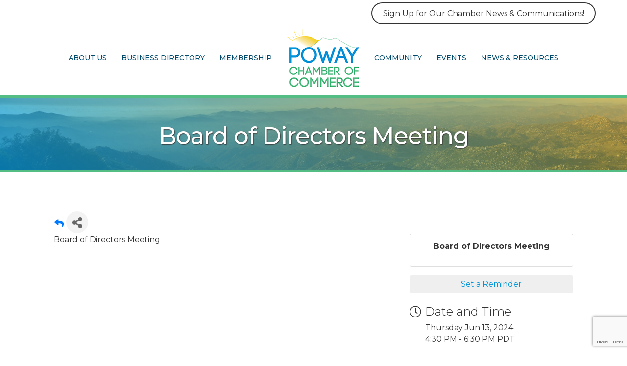

--- FILE ---
content_type: text/html; charset=utf-8
request_url: https://www.google.com/recaptcha/enterprise/anchor?ar=1&k=6LcpNUMUAAAAAB5iVpO_rzGG2TK_vFp7V6SCw_4s&co=aHR0cHM6Ly9idXNpbmVzcy5wb3dheS5jb206NDQz&hl=en&v=PoyoqOPhxBO7pBk68S4YbpHZ&size=compact&anchor-ms=20000&execute-ms=30000&cb=abbhe19h4wo0
body_size: 49524
content:
<!DOCTYPE HTML><html dir="ltr" lang="en"><head><meta http-equiv="Content-Type" content="text/html; charset=UTF-8">
<meta http-equiv="X-UA-Compatible" content="IE=edge">
<title>reCAPTCHA</title>
<style type="text/css">
/* cyrillic-ext */
@font-face {
  font-family: 'Roboto';
  font-style: normal;
  font-weight: 400;
  font-stretch: 100%;
  src: url(//fonts.gstatic.com/s/roboto/v48/KFO7CnqEu92Fr1ME7kSn66aGLdTylUAMa3GUBHMdazTgWw.woff2) format('woff2');
  unicode-range: U+0460-052F, U+1C80-1C8A, U+20B4, U+2DE0-2DFF, U+A640-A69F, U+FE2E-FE2F;
}
/* cyrillic */
@font-face {
  font-family: 'Roboto';
  font-style: normal;
  font-weight: 400;
  font-stretch: 100%;
  src: url(//fonts.gstatic.com/s/roboto/v48/KFO7CnqEu92Fr1ME7kSn66aGLdTylUAMa3iUBHMdazTgWw.woff2) format('woff2');
  unicode-range: U+0301, U+0400-045F, U+0490-0491, U+04B0-04B1, U+2116;
}
/* greek-ext */
@font-face {
  font-family: 'Roboto';
  font-style: normal;
  font-weight: 400;
  font-stretch: 100%;
  src: url(//fonts.gstatic.com/s/roboto/v48/KFO7CnqEu92Fr1ME7kSn66aGLdTylUAMa3CUBHMdazTgWw.woff2) format('woff2');
  unicode-range: U+1F00-1FFF;
}
/* greek */
@font-face {
  font-family: 'Roboto';
  font-style: normal;
  font-weight: 400;
  font-stretch: 100%;
  src: url(//fonts.gstatic.com/s/roboto/v48/KFO7CnqEu92Fr1ME7kSn66aGLdTylUAMa3-UBHMdazTgWw.woff2) format('woff2');
  unicode-range: U+0370-0377, U+037A-037F, U+0384-038A, U+038C, U+038E-03A1, U+03A3-03FF;
}
/* math */
@font-face {
  font-family: 'Roboto';
  font-style: normal;
  font-weight: 400;
  font-stretch: 100%;
  src: url(//fonts.gstatic.com/s/roboto/v48/KFO7CnqEu92Fr1ME7kSn66aGLdTylUAMawCUBHMdazTgWw.woff2) format('woff2');
  unicode-range: U+0302-0303, U+0305, U+0307-0308, U+0310, U+0312, U+0315, U+031A, U+0326-0327, U+032C, U+032F-0330, U+0332-0333, U+0338, U+033A, U+0346, U+034D, U+0391-03A1, U+03A3-03A9, U+03B1-03C9, U+03D1, U+03D5-03D6, U+03F0-03F1, U+03F4-03F5, U+2016-2017, U+2034-2038, U+203C, U+2040, U+2043, U+2047, U+2050, U+2057, U+205F, U+2070-2071, U+2074-208E, U+2090-209C, U+20D0-20DC, U+20E1, U+20E5-20EF, U+2100-2112, U+2114-2115, U+2117-2121, U+2123-214F, U+2190, U+2192, U+2194-21AE, U+21B0-21E5, U+21F1-21F2, U+21F4-2211, U+2213-2214, U+2216-22FF, U+2308-230B, U+2310, U+2319, U+231C-2321, U+2336-237A, U+237C, U+2395, U+239B-23B7, U+23D0, U+23DC-23E1, U+2474-2475, U+25AF, U+25B3, U+25B7, U+25BD, U+25C1, U+25CA, U+25CC, U+25FB, U+266D-266F, U+27C0-27FF, U+2900-2AFF, U+2B0E-2B11, U+2B30-2B4C, U+2BFE, U+3030, U+FF5B, U+FF5D, U+1D400-1D7FF, U+1EE00-1EEFF;
}
/* symbols */
@font-face {
  font-family: 'Roboto';
  font-style: normal;
  font-weight: 400;
  font-stretch: 100%;
  src: url(//fonts.gstatic.com/s/roboto/v48/KFO7CnqEu92Fr1ME7kSn66aGLdTylUAMaxKUBHMdazTgWw.woff2) format('woff2');
  unicode-range: U+0001-000C, U+000E-001F, U+007F-009F, U+20DD-20E0, U+20E2-20E4, U+2150-218F, U+2190, U+2192, U+2194-2199, U+21AF, U+21E6-21F0, U+21F3, U+2218-2219, U+2299, U+22C4-22C6, U+2300-243F, U+2440-244A, U+2460-24FF, U+25A0-27BF, U+2800-28FF, U+2921-2922, U+2981, U+29BF, U+29EB, U+2B00-2BFF, U+4DC0-4DFF, U+FFF9-FFFB, U+10140-1018E, U+10190-1019C, U+101A0, U+101D0-101FD, U+102E0-102FB, U+10E60-10E7E, U+1D2C0-1D2D3, U+1D2E0-1D37F, U+1F000-1F0FF, U+1F100-1F1AD, U+1F1E6-1F1FF, U+1F30D-1F30F, U+1F315, U+1F31C, U+1F31E, U+1F320-1F32C, U+1F336, U+1F378, U+1F37D, U+1F382, U+1F393-1F39F, U+1F3A7-1F3A8, U+1F3AC-1F3AF, U+1F3C2, U+1F3C4-1F3C6, U+1F3CA-1F3CE, U+1F3D4-1F3E0, U+1F3ED, U+1F3F1-1F3F3, U+1F3F5-1F3F7, U+1F408, U+1F415, U+1F41F, U+1F426, U+1F43F, U+1F441-1F442, U+1F444, U+1F446-1F449, U+1F44C-1F44E, U+1F453, U+1F46A, U+1F47D, U+1F4A3, U+1F4B0, U+1F4B3, U+1F4B9, U+1F4BB, U+1F4BF, U+1F4C8-1F4CB, U+1F4D6, U+1F4DA, U+1F4DF, U+1F4E3-1F4E6, U+1F4EA-1F4ED, U+1F4F7, U+1F4F9-1F4FB, U+1F4FD-1F4FE, U+1F503, U+1F507-1F50B, U+1F50D, U+1F512-1F513, U+1F53E-1F54A, U+1F54F-1F5FA, U+1F610, U+1F650-1F67F, U+1F687, U+1F68D, U+1F691, U+1F694, U+1F698, U+1F6AD, U+1F6B2, U+1F6B9-1F6BA, U+1F6BC, U+1F6C6-1F6CF, U+1F6D3-1F6D7, U+1F6E0-1F6EA, U+1F6F0-1F6F3, U+1F6F7-1F6FC, U+1F700-1F7FF, U+1F800-1F80B, U+1F810-1F847, U+1F850-1F859, U+1F860-1F887, U+1F890-1F8AD, U+1F8B0-1F8BB, U+1F8C0-1F8C1, U+1F900-1F90B, U+1F93B, U+1F946, U+1F984, U+1F996, U+1F9E9, U+1FA00-1FA6F, U+1FA70-1FA7C, U+1FA80-1FA89, U+1FA8F-1FAC6, U+1FACE-1FADC, U+1FADF-1FAE9, U+1FAF0-1FAF8, U+1FB00-1FBFF;
}
/* vietnamese */
@font-face {
  font-family: 'Roboto';
  font-style: normal;
  font-weight: 400;
  font-stretch: 100%;
  src: url(//fonts.gstatic.com/s/roboto/v48/KFO7CnqEu92Fr1ME7kSn66aGLdTylUAMa3OUBHMdazTgWw.woff2) format('woff2');
  unicode-range: U+0102-0103, U+0110-0111, U+0128-0129, U+0168-0169, U+01A0-01A1, U+01AF-01B0, U+0300-0301, U+0303-0304, U+0308-0309, U+0323, U+0329, U+1EA0-1EF9, U+20AB;
}
/* latin-ext */
@font-face {
  font-family: 'Roboto';
  font-style: normal;
  font-weight: 400;
  font-stretch: 100%;
  src: url(//fonts.gstatic.com/s/roboto/v48/KFO7CnqEu92Fr1ME7kSn66aGLdTylUAMa3KUBHMdazTgWw.woff2) format('woff2');
  unicode-range: U+0100-02BA, U+02BD-02C5, U+02C7-02CC, U+02CE-02D7, U+02DD-02FF, U+0304, U+0308, U+0329, U+1D00-1DBF, U+1E00-1E9F, U+1EF2-1EFF, U+2020, U+20A0-20AB, U+20AD-20C0, U+2113, U+2C60-2C7F, U+A720-A7FF;
}
/* latin */
@font-face {
  font-family: 'Roboto';
  font-style: normal;
  font-weight: 400;
  font-stretch: 100%;
  src: url(//fonts.gstatic.com/s/roboto/v48/KFO7CnqEu92Fr1ME7kSn66aGLdTylUAMa3yUBHMdazQ.woff2) format('woff2');
  unicode-range: U+0000-00FF, U+0131, U+0152-0153, U+02BB-02BC, U+02C6, U+02DA, U+02DC, U+0304, U+0308, U+0329, U+2000-206F, U+20AC, U+2122, U+2191, U+2193, U+2212, U+2215, U+FEFF, U+FFFD;
}
/* cyrillic-ext */
@font-face {
  font-family: 'Roboto';
  font-style: normal;
  font-weight: 500;
  font-stretch: 100%;
  src: url(//fonts.gstatic.com/s/roboto/v48/KFO7CnqEu92Fr1ME7kSn66aGLdTylUAMa3GUBHMdazTgWw.woff2) format('woff2');
  unicode-range: U+0460-052F, U+1C80-1C8A, U+20B4, U+2DE0-2DFF, U+A640-A69F, U+FE2E-FE2F;
}
/* cyrillic */
@font-face {
  font-family: 'Roboto';
  font-style: normal;
  font-weight: 500;
  font-stretch: 100%;
  src: url(//fonts.gstatic.com/s/roboto/v48/KFO7CnqEu92Fr1ME7kSn66aGLdTylUAMa3iUBHMdazTgWw.woff2) format('woff2');
  unicode-range: U+0301, U+0400-045F, U+0490-0491, U+04B0-04B1, U+2116;
}
/* greek-ext */
@font-face {
  font-family: 'Roboto';
  font-style: normal;
  font-weight: 500;
  font-stretch: 100%;
  src: url(//fonts.gstatic.com/s/roboto/v48/KFO7CnqEu92Fr1ME7kSn66aGLdTylUAMa3CUBHMdazTgWw.woff2) format('woff2');
  unicode-range: U+1F00-1FFF;
}
/* greek */
@font-face {
  font-family: 'Roboto';
  font-style: normal;
  font-weight: 500;
  font-stretch: 100%;
  src: url(//fonts.gstatic.com/s/roboto/v48/KFO7CnqEu92Fr1ME7kSn66aGLdTylUAMa3-UBHMdazTgWw.woff2) format('woff2');
  unicode-range: U+0370-0377, U+037A-037F, U+0384-038A, U+038C, U+038E-03A1, U+03A3-03FF;
}
/* math */
@font-face {
  font-family: 'Roboto';
  font-style: normal;
  font-weight: 500;
  font-stretch: 100%;
  src: url(//fonts.gstatic.com/s/roboto/v48/KFO7CnqEu92Fr1ME7kSn66aGLdTylUAMawCUBHMdazTgWw.woff2) format('woff2');
  unicode-range: U+0302-0303, U+0305, U+0307-0308, U+0310, U+0312, U+0315, U+031A, U+0326-0327, U+032C, U+032F-0330, U+0332-0333, U+0338, U+033A, U+0346, U+034D, U+0391-03A1, U+03A3-03A9, U+03B1-03C9, U+03D1, U+03D5-03D6, U+03F0-03F1, U+03F4-03F5, U+2016-2017, U+2034-2038, U+203C, U+2040, U+2043, U+2047, U+2050, U+2057, U+205F, U+2070-2071, U+2074-208E, U+2090-209C, U+20D0-20DC, U+20E1, U+20E5-20EF, U+2100-2112, U+2114-2115, U+2117-2121, U+2123-214F, U+2190, U+2192, U+2194-21AE, U+21B0-21E5, U+21F1-21F2, U+21F4-2211, U+2213-2214, U+2216-22FF, U+2308-230B, U+2310, U+2319, U+231C-2321, U+2336-237A, U+237C, U+2395, U+239B-23B7, U+23D0, U+23DC-23E1, U+2474-2475, U+25AF, U+25B3, U+25B7, U+25BD, U+25C1, U+25CA, U+25CC, U+25FB, U+266D-266F, U+27C0-27FF, U+2900-2AFF, U+2B0E-2B11, U+2B30-2B4C, U+2BFE, U+3030, U+FF5B, U+FF5D, U+1D400-1D7FF, U+1EE00-1EEFF;
}
/* symbols */
@font-face {
  font-family: 'Roboto';
  font-style: normal;
  font-weight: 500;
  font-stretch: 100%;
  src: url(//fonts.gstatic.com/s/roboto/v48/KFO7CnqEu92Fr1ME7kSn66aGLdTylUAMaxKUBHMdazTgWw.woff2) format('woff2');
  unicode-range: U+0001-000C, U+000E-001F, U+007F-009F, U+20DD-20E0, U+20E2-20E4, U+2150-218F, U+2190, U+2192, U+2194-2199, U+21AF, U+21E6-21F0, U+21F3, U+2218-2219, U+2299, U+22C4-22C6, U+2300-243F, U+2440-244A, U+2460-24FF, U+25A0-27BF, U+2800-28FF, U+2921-2922, U+2981, U+29BF, U+29EB, U+2B00-2BFF, U+4DC0-4DFF, U+FFF9-FFFB, U+10140-1018E, U+10190-1019C, U+101A0, U+101D0-101FD, U+102E0-102FB, U+10E60-10E7E, U+1D2C0-1D2D3, U+1D2E0-1D37F, U+1F000-1F0FF, U+1F100-1F1AD, U+1F1E6-1F1FF, U+1F30D-1F30F, U+1F315, U+1F31C, U+1F31E, U+1F320-1F32C, U+1F336, U+1F378, U+1F37D, U+1F382, U+1F393-1F39F, U+1F3A7-1F3A8, U+1F3AC-1F3AF, U+1F3C2, U+1F3C4-1F3C6, U+1F3CA-1F3CE, U+1F3D4-1F3E0, U+1F3ED, U+1F3F1-1F3F3, U+1F3F5-1F3F7, U+1F408, U+1F415, U+1F41F, U+1F426, U+1F43F, U+1F441-1F442, U+1F444, U+1F446-1F449, U+1F44C-1F44E, U+1F453, U+1F46A, U+1F47D, U+1F4A3, U+1F4B0, U+1F4B3, U+1F4B9, U+1F4BB, U+1F4BF, U+1F4C8-1F4CB, U+1F4D6, U+1F4DA, U+1F4DF, U+1F4E3-1F4E6, U+1F4EA-1F4ED, U+1F4F7, U+1F4F9-1F4FB, U+1F4FD-1F4FE, U+1F503, U+1F507-1F50B, U+1F50D, U+1F512-1F513, U+1F53E-1F54A, U+1F54F-1F5FA, U+1F610, U+1F650-1F67F, U+1F687, U+1F68D, U+1F691, U+1F694, U+1F698, U+1F6AD, U+1F6B2, U+1F6B9-1F6BA, U+1F6BC, U+1F6C6-1F6CF, U+1F6D3-1F6D7, U+1F6E0-1F6EA, U+1F6F0-1F6F3, U+1F6F7-1F6FC, U+1F700-1F7FF, U+1F800-1F80B, U+1F810-1F847, U+1F850-1F859, U+1F860-1F887, U+1F890-1F8AD, U+1F8B0-1F8BB, U+1F8C0-1F8C1, U+1F900-1F90B, U+1F93B, U+1F946, U+1F984, U+1F996, U+1F9E9, U+1FA00-1FA6F, U+1FA70-1FA7C, U+1FA80-1FA89, U+1FA8F-1FAC6, U+1FACE-1FADC, U+1FADF-1FAE9, U+1FAF0-1FAF8, U+1FB00-1FBFF;
}
/* vietnamese */
@font-face {
  font-family: 'Roboto';
  font-style: normal;
  font-weight: 500;
  font-stretch: 100%;
  src: url(//fonts.gstatic.com/s/roboto/v48/KFO7CnqEu92Fr1ME7kSn66aGLdTylUAMa3OUBHMdazTgWw.woff2) format('woff2');
  unicode-range: U+0102-0103, U+0110-0111, U+0128-0129, U+0168-0169, U+01A0-01A1, U+01AF-01B0, U+0300-0301, U+0303-0304, U+0308-0309, U+0323, U+0329, U+1EA0-1EF9, U+20AB;
}
/* latin-ext */
@font-face {
  font-family: 'Roboto';
  font-style: normal;
  font-weight: 500;
  font-stretch: 100%;
  src: url(//fonts.gstatic.com/s/roboto/v48/KFO7CnqEu92Fr1ME7kSn66aGLdTylUAMa3KUBHMdazTgWw.woff2) format('woff2');
  unicode-range: U+0100-02BA, U+02BD-02C5, U+02C7-02CC, U+02CE-02D7, U+02DD-02FF, U+0304, U+0308, U+0329, U+1D00-1DBF, U+1E00-1E9F, U+1EF2-1EFF, U+2020, U+20A0-20AB, U+20AD-20C0, U+2113, U+2C60-2C7F, U+A720-A7FF;
}
/* latin */
@font-face {
  font-family: 'Roboto';
  font-style: normal;
  font-weight: 500;
  font-stretch: 100%;
  src: url(//fonts.gstatic.com/s/roboto/v48/KFO7CnqEu92Fr1ME7kSn66aGLdTylUAMa3yUBHMdazQ.woff2) format('woff2');
  unicode-range: U+0000-00FF, U+0131, U+0152-0153, U+02BB-02BC, U+02C6, U+02DA, U+02DC, U+0304, U+0308, U+0329, U+2000-206F, U+20AC, U+2122, U+2191, U+2193, U+2212, U+2215, U+FEFF, U+FFFD;
}
/* cyrillic-ext */
@font-face {
  font-family: 'Roboto';
  font-style: normal;
  font-weight: 900;
  font-stretch: 100%;
  src: url(//fonts.gstatic.com/s/roboto/v48/KFO7CnqEu92Fr1ME7kSn66aGLdTylUAMa3GUBHMdazTgWw.woff2) format('woff2');
  unicode-range: U+0460-052F, U+1C80-1C8A, U+20B4, U+2DE0-2DFF, U+A640-A69F, U+FE2E-FE2F;
}
/* cyrillic */
@font-face {
  font-family: 'Roboto';
  font-style: normal;
  font-weight: 900;
  font-stretch: 100%;
  src: url(//fonts.gstatic.com/s/roboto/v48/KFO7CnqEu92Fr1ME7kSn66aGLdTylUAMa3iUBHMdazTgWw.woff2) format('woff2');
  unicode-range: U+0301, U+0400-045F, U+0490-0491, U+04B0-04B1, U+2116;
}
/* greek-ext */
@font-face {
  font-family: 'Roboto';
  font-style: normal;
  font-weight: 900;
  font-stretch: 100%;
  src: url(//fonts.gstatic.com/s/roboto/v48/KFO7CnqEu92Fr1ME7kSn66aGLdTylUAMa3CUBHMdazTgWw.woff2) format('woff2');
  unicode-range: U+1F00-1FFF;
}
/* greek */
@font-face {
  font-family: 'Roboto';
  font-style: normal;
  font-weight: 900;
  font-stretch: 100%;
  src: url(//fonts.gstatic.com/s/roboto/v48/KFO7CnqEu92Fr1ME7kSn66aGLdTylUAMa3-UBHMdazTgWw.woff2) format('woff2');
  unicode-range: U+0370-0377, U+037A-037F, U+0384-038A, U+038C, U+038E-03A1, U+03A3-03FF;
}
/* math */
@font-face {
  font-family: 'Roboto';
  font-style: normal;
  font-weight: 900;
  font-stretch: 100%;
  src: url(//fonts.gstatic.com/s/roboto/v48/KFO7CnqEu92Fr1ME7kSn66aGLdTylUAMawCUBHMdazTgWw.woff2) format('woff2');
  unicode-range: U+0302-0303, U+0305, U+0307-0308, U+0310, U+0312, U+0315, U+031A, U+0326-0327, U+032C, U+032F-0330, U+0332-0333, U+0338, U+033A, U+0346, U+034D, U+0391-03A1, U+03A3-03A9, U+03B1-03C9, U+03D1, U+03D5-03D6, U+03F0-03F1, U+03F4-03F5, U+2016-2017, U+2034-2038, U+203C, U+2040, U+2043, U+2047, U+2050, U+2057, U+205F, U+2070-2071, U+2074-208E, U+2090-209C, U+20D0-20DC, U+20E1, U+20E5-20EF, U+2100-2112, U+2114-2115, U+2117-2121, U+2123-214F, U+2190, U+2192, U+2194-21AE, U+21B0-21E5, U+21F1-21F2, U+21F4-2211, U+2213-2214, U+2216-22FF, U+2308-230B, U+2310, U+2319, U+231C-2321, U+2336-237A, U+237C, U+2395, U+239B-23B7, U+23D0, U+23DC-23E1, U+2474-2475, U+25AF, U+25B3, U+25B7, U+25BD, U+25C1, U+25CA, U+25CC, U+25FB, U+266D-266F, U+27C0-27FF, U+2900-2AFF, U+2B0E-2B11, U+2B30-2B4C, U+2BFE, U+3030, U+FF5B, U+FF5D, U+1D400-1D7FF, U+1EE00-1EEFF;
}
/* symbols */
@font-face {
  font-family: 'Roboto';
  font-style: normal;
  font-weight: 900;
  font-stretch: 100%;
  src: url(//fonts.gstatic.com/s/roboto/v48/KFO7CnqEu92Fr1ME7kSn66aGLdTylUAMaxKUBHMdazTgWw.woff2) format('woff2');
  unicode-range: U+0001-000C, U+000E-001F, U+007F-009F, U+20DD-20E0, U+20E2-20E4, U+2150-218F, U+2190, U+2192, U+2194-2199, U+21AF, U+21E6-21F0, U+21F3, U+2218-2219, U+2299, U+22C4-22C6, U+2300-243F, U+2440-244A, U+2460-24FF, U+25A0-27BF, U+2800-28FF, U+2921-2922, U+2981, U+29BF, U+29EB, U+2B00-2BFF, U+4DC0-4DFF, U+FFF9-FFFB, U+10140-1018E, U+10190-1019C, U+101A0, U+101D0-101FD, U+102E0-102FB, U+10E60-10E7E, U+1D2C0-1D2D3, U+1D2E0-1D37F, U+1F000-1F0FF, U+1F100-1F1AD, U+1F1E6-1F1FF, U+1F30D-1F30F, U+1F315, U+1F31C, U+1F31E, U+1F320-1F32C, U+1F336, U+1F378, U+1F37D, U+1F382, U+1F393-1F39F, U+1F3A7-1F3A8, U+1F3AC-1F3AF, U+1F3C2, U+1F3C4-1F3C6, U+1F3CA-1F3CE, U+1F3D4-1F3E0, U+1F3ED, U+1F3F1-1F3F3, U+1F3F5-1F3F7, U+1F408, U+1F415, U+1F41F, U+1F426, U+1F43F, U+1F441-1F442, U+1F444, U+1F446-1F449, U+1F44C-1F44E, U+1F453, U+1F46A, U+1F47D, U+1F4A3, U+1F4B0, U+1F4B3, U+1F4B9, U+1F4BB, U+1F4BF, U+1F4C8-1F4CB, U+1F4D6, U+1F4DA, U+1F4DF, U+1F4E3-1F4E6, U+1F4EA-1F4ED, U+1F4F7, U+1F4F9-1F4FB, U+1F4FD-1F4FE, U+1F503, U+1F507-1F50B, U+1F50D, U+1F512-1F513, U+1F53E-1F54A, U+1F54F-1F5FA, U+1F610, U+1F650-1F67F, U+1F687, U+1F68D, U+1F691, U+1F694, U+1F698, U+1F6AD, U+1F6B2, U+1F6B9-1F6BA, U+1F6BC, U+1F6C6-1F6CF, U+1F6D3-1F6D7, U+1F6E0-1F6EA, U+1F6F0-1F6F3, U+1F6F7-1F6FC, U+1F700-1F7FF, U+1F800-1F80B, U+1F810-1F847, U+1F850-1F859, U+1F860-1F887, U+1F890-1F8AD, U+1F8B0-1F8BB, U+1F8C0-1F8C1, U+1F900-1F90B, U+1F93B, U+1F946, U+1F984, U+1F996, U+1F9E9, U+1FA00-1FA6F, U+1FA70-1FA7C, U+1FA80-1FA89, U+1FA8F-1FAC6, U+1FACE-1FADC, U+1FADF-1FAE9, U+1FAF0-1FAF8, U+1FB00-1FBFF;
}
/* vietnamese */
@font-face {
  font-family: 'Roboto';
  font-style: normal;
  font-weight: 900;
  font-stretch: 100%;
  src: url(//fonts.gstatic.com/s/roboto/v48/KFO7CnqEu92Fr1ME7kSn66aGLdTylUAMa3OUBHMdazTgWw.woff2) format('woff2');
  unicode-range: U+0102-0103, U+0110-0111, U+0128-0129, U+0168-0169, U+01A0-01A1, U+01AF-01B0, U+0300-0301, U+0303-0304, U+0308-0309, U+0323, U+0329, U+1EA0-1EF9, U+20AB;
}
/* latin-ext */
@font-face {
  font-family: 'Roboto';
  font-style: normal;
  font-weight: 900;
  font-stretch: 100%;
  src: url(//fonts.gstatic.com/s/roboto/v48/KFO7CnqEu92Fr1ME7kSn66aGLdTylUAMa3KUBHMdazTgWw.woff2) format('woff2');
  unicode-range: U+0100-02BA, U+02BD-02C5, U+02C7-02CC, U+02CE-02D7, U+02DD-02FF, U+0304, U+0308, U+0329, U+1D00-1DBF, U+1E00-1E9F, U+1EF2-1EFF, U+2020, U+20A0-20AB, U+20AD-20C0, U+2113, U+2C60-2C7F, U+A720-A7FF;
}
/* latin */
@font-face {
  font-family: 'Roboto';
  font-style: normal;
  font-weight: 900;
  font-stretch: 100%;
  src: url(//fonts.gstatic.com/s/roboto/v48/KFO7CnqEu92Fr1ME7kSn66aGLdTylUAMa3yUBHMdazQ.woff2) format('woff2');
  unicode-range: U+0000-00FF, U+0131, U+0152-0153, U+02BB-02BC, U+02C6, U+02DA, U+02DC, U+0304, U+0308, U+0329, U+2000-206F, U+20AC, U+2122, U+2191, U+2193, U+2212, U+2215, U+FEFF, U+FFFD;
}

</style>
<link rel="stylesheet" type="text/css" href="https://www.gstatic.com/recaptcha/releases/PoyoqOPhxBO7pBk68S4YbpHZ/styles__ltr.css">
<script nonce="eeSh0mkvZdnz_VqBL9e9bg" type="text/javascript">window['__recaptcha_api'] = 'https://www.google.com/recaptcha/enterprise/';</script>
<script type="text/javascript" src="https://www.gstatic.com/recaptcha/releases/PoyoqOPhxBO7pBk68S4YbpHZ/recaptcha__en.js" nonce="eeSh0mkvZdnz_VqBL9e9bg">
      
    </script></head>
<body><div id="rc-anchor-alert" class="rc-anchor-alert"></div>
<input type="hidden" id="recaptcha-token" value="[base64]">
<script type="text/javascript" nonce="eeSh0mkvZdnz_VqBL9e9bg">
      recaptcha.anchor.Main.init("[\x22ainput\x22,[\x22bgdata\x22,\x22\x22,\[base64]/[base64]/[base64]/KE4oMTI0LHYsdi5HKSxMWihsLHYpKTpOKDEyNCx2LGwpLFYpLHYpLFQpKSxGKDE3MSx2KX0scjc9ZnVuY3Rpb24obCl7cmV0dXJuIGx9LEM9ZnVuY3Rpb24obCxWLHYpe04odixsLFYpLFZbYWtdPTI3OTZ9LG49ZnVuY3Rpb24obCxWKXtWLlg9KChWLlg/[base64]/[base64]/[base64]/[base64]/[base64]/[base64]/[base64]/[base64]/[base64]/[base64]/[base64]\\u003d\x22,\[base64]\\u003d\\u003d\x22,\x22azhudUHDsi/DjkjCj8K9wrHCk1HDp8OdfsKbZ8O9DzYbwro1JE8LwoEowq3Cg8OfwrJtR3jDqcO5wpvCmH/Dt8OlwoJfeMOwwrV+GcOMWxXCuQV1wodlRnLDuD7CmT3CisOtP8K0MW7DrMOHwqLDjkZpw4bCjcOWwpDCksOnV8KXJ0ldN8Kfw7hoCybCpVXCqXbDrcOpK2cmwplsUAFpV8KmwpXCvsOWQVDCnww9WCwxOn/DlXAILDbDlnzDqBpGHF/Cu8O/wrLDqsKIwpPCoXUYw5LCpcKEwpc7J8OqV8K2w4oFw4RFw7HDtsOFwplIH1NgUcKLWgUow755wqN5filfQQ7CunjCtcKXwrJSOC8fwqLCusOYw4oOw7rCh8OMwqgaWsOGZ2rDlgQManLDiFTDvMO/wq0wwrhMKQpBwofCnhFPR1lhcsORw4jDhwDDkMOAP8OrFRZ8U2DCiGDClMOyw7DCjDPClcK/K8KUw6cmw4bDjsOIw7xRP8OnFcOfw4DCrCVMNwfDjC3CoG/[base64]/[base64]/DssKzJMOMFEFbwp/DsxnCjMOtw5xJw4wLXsObw7Rgw5pqwrrDtcOVwr8qHnFZw6nDg8KafsKLcgHCti9EwpnCqcK0w6ASDB55w5PDjMOufRpcwrHDqsKBd8Oow6rDo0VkdXzCrcONf8K6w6fDpCjCqcOrwqLCmcOxfEJxS8Kmwo8mwqHCosKywq/CrzbDjsKlwosxasOQwpJ4AMKXwp5kMcKhI8KTw4ZxPcKhJ8ONwqnDuWUxw5RQwp0hwpUpBMOyw69jw74Uw5Afw6DCmMOjwph1KlnDhMKXw64nacKUw60zwp8Jwq7CnnXCg0xfwqnDocOHw4Zaw7slPcKQf8Kww4bCtAvCo0/DjUzDvsKeZsOdQMKvG8O1FcOsw51pw6fCkcKwwrfCrcO/w6fDnMO4YAEbw4BXf8OMMDXCicKQPXzDtU4WesKcTMK/WsKpw6dLwpw1w7h1w5JQMGEtSDPCmlM3woXDlsO5YRbDuCrDtMO2wqp+wrPDkl/[base64]/[base64]/[base64]/[base64]/LFg/MSsmd8KFQ3AAXsOWw681UQfDoEnCkiEheyMFw4fCn8KOdsK1w5lNNcKnwqkIdCDCm1TCplxTwrZPw4bCth3Cg8Kaw6PDnRjCpUrCszMtIsOwasKJwoghVEHDscKpLsKsw4PCijUmw5LCl8KsYwdSwqINb8KEw45Vw57DmiXCp3fDnWvDvgUiw5lOIAvCsk/DgsK2w4VndjTDmMKbaBxcwo7DmsKRwoPDhhVNM8KhwqtWw7AgPMOPM8OxbMKfwqc5CMOqK8KqdcOawo7DlMKQQUsLdTxQASt9w71AwpPDm8OqS8OBUhXDqsK8TWUGfMOxB8Ocw5/Cj8KGRjp/w73CnlTDhCnCjMOewpnCszEYw7cFCTfChDHCg8Kxw7liLmh7IjPDjwTCpQHCpMOcSsKQwpDCijYhwqbCisKZacKiCsOSwqhHC8OpPWIYLsO+wrFEbQ9/BsOzw7t+C3ljw6PDvWE0w6/[base64]/Cr8OrYMKMKxh4THzDhxLDmcKlHHlePzZ9CV/CgzhZensMw7jCkcKpIcKKIi0sw6HDolDDmBfDo8OKwrrCk0JuNcK3woUvesOOHCPDn3zCosKvwoxkw7XDhm/[base64]/bsKTR3Iaw7YZBEgew7NmwozCq8OfwrbCpsKfDXdDw5/CqsKyw6VFGcO/[base64]/Dp8OewqhFGsK1wonCmw/Dp8Kjw6RuGQ0RwrLCqcOawrnCkhI5T3s2JnbDrcKYwoLCv8Ogwrt/w6EMwpvCucKaw4t4RhzCtGXCvDNzTVbCpsKuMMKMSFczw5vCnVEgdwLCgMKSwqc6SsOxUypxY2pVw7ZIwo/CusOEw4PDtR4Fw6LCoMOOw6LClhwufANswpnDqWl9woIEOcK5cMOwfRFqw6TDrsOZVgVPPgfCusKFe1PDrcOidhtQVzs0w4VhIlPDu8KIeMORwqdDwrvCgMK6WV/Du3lGaXBYOsKcwr/DombCu8KSw7EbchZ2wqNTXcKIRMKtw5ZpYkBLZcKjwq94B2UlZgfDpTrCpMOPGcOtw4g1w49nU8Kuw4g1KcONwrcPABPDpsK/WsOIw4TDgMOYwrTClzTDr8OCw6xWAcOTeMKIZSbCrx/[base64]/ClMOWQcOawpkrbAFcOSvDgg8cak3Ciiosw4EmYkp3ccKDw5vDgsO5wqnDoULDtWDDhllUXsKPXsKdwpwCHjnClEgBw4d3w5zCjTd1wobClSDDi3o5bBrDlAvCixZ5woEvTcO3EcOSPmPDhMOqwprCkcKgwozDisOOJcK/[base64]/[base64]/DnTp7KEzDl8OSwppXW0FaWsKPw4TCrsODS3cJwpfDrMOvw67CjMKDwrwdPsOmXsOuw5U4w6LDhkEsaQo/RsO8SHLDrMOTMCJaw5XCvsK/[base64]/w6TCoiFhT8KQU8O8FwXChyrDsMKXw79AecOfwrQBD8OHwoRCwqJjfsK1Q0LDgGjCq8KNPAg5wow+XQzClAVNwo7Cj8KXRcKxfcO8BsKqwpbCjsKdwoMAwoZobzrCgxBGFnYTw5hhW8KTwrgLwq3DhjoZKcOVLCRFfsOAwo3DrStJwpJJc3bDrCvCkh/CrWrDmcOLVcKgwrQ/NWNZw6R2wqtbwqRdFV/CnMOwHQTDmQ0bV8Kvw4jDpiBTRyzChHnDnsORwrMxwpBfNBpOIMKEwrF9wqZkw61pKgM5aMK2wotpw6rCh8OjdMOzIFlTLsKtNBNyLwPDl8OxJ8OTDMOKXMKYw4DCtMOQw6Q0w5UPw5PCoGJjYWBlw4XDicKfwrATw45ybycKw6/DlRrDqcOCUR3CmcOfwrLCqQvCpn/DmMKSI8ODWMOaRcKswqVDwpdUCVfCosOcf8OQDCRSXcKBIcKuw5LDusOtw4JxOUnCqsO8wppRZ8K/w7vDknXDn0t4wqc0wowkwqrCjX1Cw7nDukbDtMOqfn49GEEJw5/DpUUNw5RLMAc0UDxvwq90wqDCjhzDsz3CklVkw48pwoM9w4p3asKnM2vDo2rDusK0wpgYCmV2w7DChhcqX8OjY8KeOcOTHEQrCMKQfChuwp0pwqpgaMKZwr/[base64]/Dkg9Ow7nCll3CiCdLYi7CkcOCN1/CiMOLF8O+w5o/[base64]/DhSHDgW3CmhxOw4F6wpbDiMOow6jCnDgmwqPDsxLCqMKGw645w6PCgVHCqTZzdmAqYQ3CpcKJwq9Lwo/DtCfDksOtw5kSw6LDrsKzBsOBMsKnFDTCqjMsw7TCpsOEwo/DhcOuQsO5ICoCwotlPWrDi8Oxwq9Ow6nDqlnDnGHCq8OHWMOywoJcw7B2BRPCkmDCnA9OXQfDonPDo8OBATTCjEtcw73CncORwqfCpmpgwr9QDknCmA5Zw5DDrcOWAsOrQzgzGmXCpR3CqMKjwoPDhMOvwp/[base64]/wpPCncKVVlrChcOew7vCucKewo5PTsOEwrHCqFTDijrCtMOUw4fDn13CrVhoAVg4w4Q2CcOmAMKow4J7w6YYwqrDmMOBwr8lw43Dgh9Zw7RJH8KmLS/CkQFWw750wpJZcRHDnQwdwo4facOPwpQeF8ORwr48w7BVa8KbAlsyHMKyA8KNUUA1w45/YHXDh8OyPcKww77CjSPDvWPDk8Ofw77DhRhEb8O7wpzDrsO+MMOCwrVawqzDkMO9HMKKAsOzw6/DkcK3GmAEwrt9ecO+RsO0w5bCh8KlFGcuecKJTMOrw48kwp/[base64]/ClV/[base64]/Dh8OsIgHCicOtbivCvBbCvsOQw5/CusKIwoLDocOCXHLDmcOzHg11fcK/w67Dn2MwfVQcSsKMAcKnX3DChmLCiMOPRn7CgsKPA8KlJsKQwoJKPsOXXsOPFDlHNcKtwqFKSkLDoMO9UcO3CsO7UjbDmsOaw4bCs8O0I3fDpwtsw481w4/ChcKGwrhNw7xtw5fCocOBwpMSwrUNw6QAw7bChcK4wpjDqTLDkMKlCyLCvVDCpgvDtz7CtcODFsO9LsOMw4/CssKnYBfCqMOpw7AidWLCi8O4RsOTJ8OERsOEbU3CrgvDtATCr3UcOXAUcmcow4EEw4DCniXDgsKsckgpO37DpMK1w6U/w6RZUljCpcOwwp3DrcOXw7LCnxrDm8OSw6M8wr3DrMK3w6xOMSfDiMKgdcKbGsKBF8OmT8KKdMOeel5mPj/CnlTDgcO2CCDDusKFwrLClMODw4LClSXCvhw2w6/[base64]/CvzPDtcKiN8K6BTfDp8OvIWBkwoXCr8KpBRzCsSkSwpXDkm8OJVZ4OUI/wqFSQTZaw5nCjhdSW2nDg3LCjsOHwqRgw57ClMOxBcO2wrAVw6fCgT1rwoHDrmnCjhNZw6Now5N1R8O7YMO2S8OOwp5mw6jCjmBWwozDrDZxw6kGw7ljHsKNw4QJD8OcKcKrwoQeMcOHIjfDthzDksOZw4l/WsKgwqfCnlTDkMKnX8OGPcK5wogtAgdww6cxwqnCocOfw5JUw4RCazU8J0/Ct8KVPcOew63Cr8KIwqJPwrVXJ8KzM2fCu8Orw6/Cp8Kdwp0HLMOBUi/DjcO0woLDp0UjY8KkB3fDnFrCvMOjIGIww55ZGMO2wpnCgH50F3Zkwp3CjS7DvMKHw4rDpCbCnsOdLCbDq2I+w7ZZw7fCjW/DksOAwo7CpMKecU4FNcO6XF0Iw47Dk8OBRjttw4wWwrHDp8KjRFplO8KYw6YyIMOQYwVrw6HClsO2wrxvEsOQXcK0w78Ew40HPcO3w4kVwprDhcKnIhXCq8Krw4E5wohHw6vDvcKnMlAYLcKMHsO0Tl/DuC/[base64]/w6fCsMKjeX7CjsOTw5cCw7EwwpN4RDHClsO4wqIRwrrDpyPCrGfCvsO1HsKtTyc/[base64]/CqsKhGcKRbcOePMKnwpTDqGnCu8Kxw5YlT8KrUsOcRE8cJsK9w5nCgMK9w7Aqwq7DtyLDhsOiMC/CgMK9d0VSwpPDicKdwoYJwpnCmDvCgcOQw7xOwqrCicKiPcK/w6AnQl8KEGjDvcKqH8KvwonCsmnDpcKkwqXCvMKlwpjDkig4CjvCjUzCmkoaQCh+wrNpcMKiEVt6w5fCpDHDiHbChsKfIMKbwqEYecOxwpDCskDDrjdEw5jCicK8ZFEhwo7DqGtnf8OuIijDhMOdIcOWw5g0wqsCw5kBw6LDmC/[base64]/[base64]/CghJtAMOBwoJBw7kVwqfCjGHDuMOtw5UVBExbwrgyw4tUwqUAK3QfwrXDqMK5EcOqw77Cm1cUwpkdejVmw6rCpMKBw6Ruw7zDmQMrw5zDl0ZQa8ONQMO2wqfCi2NswoLDrTk/HkDCqSNXwoM5w5LDrUpGwrQYHDTCu8O/wq3CgXLDtsOhwrUrTcK5M8KOZgsowojCu3DCoMKhF2NqQm5ofTrCgi4eb2o+w4dgXz0SX8KAw64NwrbCscKPw4fDsMKBHX8qwobChMOUIkQ5worDrF0QVsKVBX9seDXDsMOlw4zCisOdEMOSD1sKwrR1fj/Dk8OGdGvDscO6M8KIX0vCk8KiDxMDJsOZf3TChcOkOcKQwp7Cqgl8wrDCpmcLJMOhPMONZ3cRwrbDsx5Dw68gNBQ2dFJSCsKQQkYjw5Axw5/[base64]/CnmcdVXjCmsOww51ZdcOYw4LDkFLDlsOJw6jDkcO1H8Khw6fDskMqwqdpXcKrw6zDoMONHUwvw4nDmlvCuMOzHRvDjcOrwrPDqsObwqjDmT3CnMKxw6zCukEmMXEKdR5uNcKsPmwVax9kIQ/CuWzCnkRyw4HDnj8mMsOew5kCwqLCjzXDhSfDi8KIwptBem4ASsOcSjvCjMOxHgfDu8O9w75OwqwMOcO3wpBEYsOrTCx9H8ORwrHDjWx/w73CtUrDuynDrC7DhMOjwpAnw5LCgz3CvSIfw51/wqDDisKwwrkVNX/DvsK/WAVYdnlwwpBvHnTCpsK+ecKcAWlFwox+wp9zAsKVD8O7w5vDi8Kew4PDuCAKccK/NV/CkE94ESMHwql4Y18Id8KoFTpMT2JQZVVZTFsIFsOqLy5awrTCv23Dq8K9w4E/w57DvgHDhGFqdMKyw5TCgkw3JMKSF2/CsMOBwo9Qw5bCp1MgwovClsOyw4LCpsOeesK4wrfDhHVIOsOfwr1GwrEpwoU6JGc6G0whE8K8wrTCtsO7T8Obw7DDpEtGwr7CiFYpw6hLw4oVwqB9fMK6acOcw60aMMKZwo8bW2VtwqwwNU5Lw6xAf8OgwqjDqSbDncKTwr7CpDPCtH/DksOPU8O2S8KkwqwFwqoUMcKIw4gJX8Opwr4kw5/[base64]/DvEvDrBfDrsOfDmTDtifCrEzCrijCoMKIwpc2w4dBUkU3wqjCnEgzw4TDqcKHw5zDml0Pw73Dt3JyBllJw5A0R8Kxw63CpWvDgn/Dl8Oiw7Ygw5pvRsOUw7DCtzkHwrhaIAZCwptfKygGSU1UwqRydMK0VMKeC1spRMKhTg3CqGXCpC/DlcKJwofChMKNwoIxwrEebsOZUcOfWQQ3wp90wodwNTbDhsO1NERTwrXDiiPCkDfCiV3CnD3DlcO+w6lFwoFSw7JvQwXCiHfDhDvDlMOpdAM3VsOpe2cKER3DnTVoMwvCiGYdBMOxwoEIDhE/[base64]/w6fCgEAZaMOvwrZuwo89w6DCg3oBDMKZwrNxFMO0w7ctbW10w4XDs8OdHcK4wrfDs8K/f8KFBQDDlcKGw4pPwpjDmcO6wqPDt8KiecOmJD4Swow6XMKXQ8O3bwgGwp1wAAPDsEETNFB5w5DCisKnw6Z0wrfDm8O1QRTCsX7Cn8KIFMOAw4PChGvDlMK/EsOQHsO3YXBcw44GWcKMLMOuNMKXw5LDiyvDvsK9w40tBcOAJkzDoGR2wppXasOlKDpjV8OUwox/D0HCu0bCkXrDrSHCpWgEwooTw5rDjD/[base64]/[base64]/GsKuwpbDtA7DncKmLHM0LyjCrwt9w6sec8KEw6DDkzdWwqJHwrHDmTjDqWXCjUTCs8OYwoxRJsKWKMKzw7pQwq3DoRXCtMKkw5rDqcO/KMKwdMO/Fx4dwr3CsjfCoBDDnm1lw59/w4PClcOow7FyTMKfccOjwrrDuMKWXsOywrzCuAPDtlfCmz/DmEh3w4QAf8Kuw5w4bUchwpPDkHRZXRbDoSbCjcOFT0sow7bCpAfChEEnw5cGwpDCqcODw6JtcMK4JcKsb8OVw70PwqHCnh0WJ8KvGsO8w6TCm8KqwqzDlsKbWMKVw6bCoMOlw4zCrsK9w4Yewop/SSMpM8Kyw7/DisO9BxJnHFoQw4EjAjPCtsOZOsKGw4PChsOuw4TDgcOuBMOpPSXDk8K0MsOqbiLDrMKQwqR5wrLDncOKwrTDoBHCjFHDvMKbXn7DhlDDlU1ZwpLCuMONw4Qdwq3CtsKjKMK4wq/Cu8KKwrMwWsK2w4LDizDDgETDvAHDlUDDpsK0esKxwrzDrsO5wqDDqMO/w4vDilPCh8OBfsOOcB/DjsOjFcKCwpUcL1oPLMO5U8KiLAsHaEvDtMKgwpDDs8Oew51zw7EaGnfDg2nDsGbDjMOfwr7Dnk03w7VCRRsKwqDDiXXDl3x7DXPCrCt0w6XCgx7DpcOmw7HDiR/CqcKxwrp4wpR1wr0ewpzDu8Oxw7rChjh3TwttQj0SwoPDnsOCwq/CksK+w4jDlUDClTY3cV1eOsKNL0jDhTEbw4zCnsKBLcOkwppaP8KMwqnCsMKOw5Alw5HDlcO+w4XDrsO4bMKXeRDCr8OJw5PDvx/Cuy7DksKbw6HDuRx9woApw6ppwrXDlMKjU0BDBCPCrcKmKQDCvMK2w7zDvEpvw73Dr2PCksO4wpzCmhHDvBEmX1YSwpPCtGTCi0kfX8Opwq96EjLDpktXbsKewprDi2Ejw5zCqMOyMyjDjk3DqcKIb8OzYWTDm8KZHTYIe2wGL3VfwpDCix/[base64]/[base64]/wq4aLQHCqgrDhUvDlQvDoyUfLlDDrcOhwpLDk8KpwpvDhHtSfi/ChX9SDMK2wqPCq8OwwqDCpijCjA4NDhcTbV44RwzDphPCpMK5wrfDlcKWMsOZw6vDu8OTKz7Dm07DlC3DscOGL8KcwpHDisKjwrPDu8KdWmYQwooPw4bDvXFkw6PDp8Ofw6YQw5pgwq7Cj8KCfxbDkVPDjsOawoQYwrUWY8Ocw5zCkU/Dk8OVw7/[base64]/DhQ7DnMOnOcOYH8OcLGMpVA1lwonDjsO2wrliAcO5wq8xw5Iqw7HCpMKFNyhvDlnCkcODwoPCkEPDrsKPd8KzF8KbARLCqMOoUcOyMsK+bQXDphUjVX7CoMOHO8K6w57ChsKGKMOUw6ALw6kCwpbDpi5dRS/[base64]/[base64]/[base64]/wosiw4JRwp98Q8Ozw6Bhw4rDvsKPFcKhbmXCvcK3w4zDlsKab8OPIsOZw5kMwqUmVloVwq3DkMKbwrzCtC7Di8OPw4wlw5zDtHXDmCh6HsOMwo3DuBNfMU/CkV4RMsKkOsKcK8KxO3HDsDF+wqHDvsO8OW7Ci2Q3WMOBf8Kewoc3SX7DsidUwq7CuxhxwrPDqxw7fcK/[base64]/Drh0MPgUzwpDCnsK2MBd9wr3DpmsAwq9tw5jCkw3CphDCrT7Dq8OCZsKBw5lIwqISw7gYAsOowonCp0pGTsO/a3jDrxrDiMOwXx3DqiVjS0JxYcKCLxknwoYqwrPCsygQw6PDkcKgwpvCpiExVcO7w43DjcKOwq4CwqpYPXAoRRjChj/DqAfDlXTCnMKKP8KRw4zCrwbCuicFw5cpE8OvGmzCrMKkw57DgsKVMsK/RQJWwpliwp8Cw415wponYcK7Dw0VHhxfWsO2O1nCtMKQw4ZfwpPDsQ5Cw6hzwqZJwrN+SihvAEI7CcOIeUnCmFrDocOOd19dwonDq8OVw6EYwp7DkmoZaToowqXCt8KqE8K+HsKIw7d6CRbDuQjCojIqwqtoE8OVw6DDrMKXdsKKH0fClMOIZcOxecKsB2/CocOqwrjCpxvDkhBpwpdrOsK1wpsWw7DCncOySyPCgMO8wrwvHDRhw4IUSxJIw4JFasOvwpLDncOSdk82SFrDisKcw6TDhVHCr8KEesK3MkfDnMKMEFLClDdJHQE0WsOJwpPDu8Kzw6DDrDNBDcKHe3jCr0M2wppzwr3CmsK6CitSYMKla8O0dw/CuTPDuMOTL1NaXnIVwqDDlUTDsVjCrS/DhMO5NMKnNMObwo/[base64]/[base64]/[base64]/Cm1taNsK4DMOsKQ1Bw5IPwqRPw7HCusKHGHHCrQtsS8OSRgHCkUMrLsOJw5rDncOvwpHDj8O/CRvCusKmw4c8wpPDtELDlmwEwpfDriwKwq3Dm8K6acKDwqzCjMKvCxtjwrTCnlFiE8OkwqBRZ8OEw6JDQnFbecONfcK4EErCpARrwpxSw4LDt8OKwrMCSsO8w5TCg8Oewo/Dl1vDl2BBwq/CvMKbwpvDoMO4RMKqwoInMnpOcsO+w6jCvT0eGxfCpMOaT11vwpXDgC1qwqtESsKfMcKoZsOdfxUKMsK/w43Cv0Jiw7cRNcKEwp0Sc1vCrcO5wp3CtMOnYcOcbUHDjzJuwoA6w5dGIh7CmsKPCMOGw5sKM8ODRXbChsOAwo3Cjw4cw4J5BsKXwqsafcKwb3N8w6AkwrjCl8OZwppQwoMBw40lVl/[base64]/DsnrDicOHwqbCrcKgwqzDuMKFcVpQDmEcJwIkM1nCg8OSwrcTw6Z9BsKVXcKTw5fCkcO2MsO9wpHCr2QtJsOGCXbCqlAkw53DhS3CnVweR8Oew5oVw5HCgE9oNBjDu8Kvw7odSsK+w6fDp8KHeMOZwrQKUQTCtQzDpR5uw6zCgkVKG8KhQX/Dqy9mw7R3VsK/JcKgP8KhBV9Gw6hrwpR9w4t5woZjw57ClBU4e29mI8Kkw7dgasO/[base64]/ChQQoX8OuAcOhwpLDocO7w7JlwrRCOzpCDMKcwos6FMOkdQ7ChcK2L23DlTY6QWdDCF3CmsKkwoAxEHvCnMOIeRnDoCvCoMOXwoMqB8O5wovCsMKCQ8OSHX/DqcKcwpsZw57CnMK5w6fCjW/[base64]/[base64]/Cm8KYRwUUwr7CncO8w5x5w5pXw5/DgsOXe1k7VcOLHMOFw7/Ck8O7fcKUw6EOO8KuwoDDsGBzL8KJLcODAsOmbMKLLyzDs8Oxel4qEwtJwpdiRANFCMK0wo0FVidHw6c4w7zCph7DghRMw5VkamnCosKNwqUZKMOZwqxwwq7DnFvCmhheMwTCgMKaPsKhKFTDsgDDrh92wqzCqmB4dMKFwrtRD2/DssOxw5jCj8Okw4nDs8OWaMOQDsOhTsOXcsKIwpp7a8KLLm5bwqjDtG/Cq8Kce8KRwqshJ8O4HMO8w6oGwqoJwobCg8KPUnHDjhDCqjMSwoLClVPClsOfZcOVwrsIScKHBjV/w7EReMOiUDAFHEFuwpvCisKNw73Dtn8qXcK8wqhwPEjDlgESQMOaQcKFwo5IwqBDw7Nhwp3Dt8KIEcO0UsK6w5PDtkfDjl89wrzCvcKKW8OCUcOxcMOkVMOocMKeWcKHLCFAfMOHDS1QOU0cwq5iKsO7w5fDo8OswobCvW/DmTbDk8OMY8KCfmUuw5QwFSNlIcKlw70QG8Obw5TCt8OqO1gveMKhwrTCvnxHwovChCLCoi0nw6diGD4Sw5DDu3FHQ2LCqxd2w6zCqArCh1Alw4lFTcO/w4bDvAPDrcKUw5kIwrDCsWlqwotxXsO5fMKPcMKEQSzDvQVDAk82AsOAXCYuwqnCjUHDh8K9w73CtsKaTioIw5ICw49YdnAtw43DhnLChsKtNU3CngPDkHXCnMK9Rl8eFHAWwrvCn8OpasKGwp/CisKnLMKof8OkaB/Cv8OoJVrCuMOWKAdww4AeTSo+wr5awpM3KcOxwpAIw7nCl8Oawq8WHlHDtE1gC3zDmgTDp8Kvw6bChcOMMsOCw6/DpVpvw6xKT8OGw7otcXfCq8OAQ8Kkwp95w5xFW3waM8OTw6/Du8O0McKSJcORw4rClhsrw63CucOmMMKTNBDDvmwCw6nDqsK5wq/CiMKWw6JiUMO4w4MVYcK1F0Y5wrrDrzQLbnMIAxbCnWDDvRhuXjnCjcO6w7s3VcK0Jj1ow4xqfsOZwqx2w77CnS0FJcOawpliWcK8wqQZXXh3w5onwpkawrbDt8KHw4/Dlmlbw4oEw4HDgQ0tRcOPwqlZZ8KYYWLCuTbDqWQWS8KAQCPCiA9uQsKWJMKFw6PDtRTDvF4xwr4LwrJsw6Nww5nDscOrw6XDucKsYhfChxErXn5WBxpbwrFuwocywrlowoh2HB7CkCbCs8KSw4Elw5N0w6jCt2QWwpXDtw3DmcOJw4/ClGfCujbChsOvRjdfCsKSw7F+wrfCvsKjwrwzwr1Lw7YsR8O2wpDDtMKIN2TCpcOBwogYwprDvDEAw4jDscK7B1QgfTbCrjhGZ8OYVELDs8KPwrvCvBnChMOMw6vCiMK4woYKaMKhQcKjK8Ovwo/Dq0RTwrpWwpPCqmI7HcKFaMKrdzfCugdDOcKCw7vDv8O1Fg1bCGvCkW/Ci1LClmIHFcO9Z8O1RGHDtnLDpGXDr1LDlMOmU8OXwqrCscOfw7JuehLDssOBJsOZwqTCkcKRFMKYZSlnZmHDl8OZScOxGHQTw6stw7HDsGk/w5PDmMOtwrsmw7dzCXoWXRtkwolHwq/Cg0M7XcKXw7zCjhYpB1nDmRZOU8KGacOxKjPDssOYwoMxC8KgCBR3w44Vw4DDm8OqKzjDvEjDmcKLImcUw53CiMKBw5LCs8ONwrvCsXdiwoHCn1/ChcO2FHR3Tj4iwqDCvMOGw6jDmMKxw6E7IABQW2s4woHDkWHDq1XCvMOYwovChcKYT0vCh0nCgsOhw6zDsMKkwqYMAjnClzQVQD3CtMOtPWvCm13CnsOvwq/[base64]/[base64]/w6fCpRk6QcOiHsOew4Jjw59bPCDDhMOPwpDDjQZcw5HCuEoow6XDoU06wrjDpkRWwod6NDPCkHnDhcKFwq7CkcK0wq9Lw7fChMKbdR/DnMOUKMK5w4wmwrdrw4TDjDkYwodfwqnDhS9Tw6jDj8O5wrxDdQ3DuFgtw6LCjAPDvSvCqMO3PMK7asK7wr/CrMKcwoXCusKbLMKywrXDmMKww49Hw6dXZCB/VXUaWcORRgnDg8K6dsKYw7MnLVZ3w5B1BsOwRMKOPMOPwoYvw4NuRcO0wqFvYcKZw6cbwoxtfcK1BcOsEsO1Tjt2wrvDtmLCosKpw6rDjcOdUcO2EU4tW3A9YEBzw7MeH3TDgMO3wpRRBCEHw5AOD0DDr8OKw6jCo2fDqMK5fMO6AMKiwpBYQcOSSAE8Y0gBcA/DhE7DvMO3e8Krw4XCksKiFSXDscKuBSPDssKJNwMvBcKQSsKmwrnDnQLDmMKvw6vDn8OawpLCqV9/JDECwqU7PhzDicKdw5QXw4Y9w7Q8wpjDrcOhDB8/w6xZw6fCsWrDpsOYM8OkKsOgwojDvcKoVUYTw5wZZloDBsOUw6jChwPCisKNwpc/CsKwVhVkw47DnlXCuWzDs1zDlsOdwoduVcOGw7jCusKrE8KXwqdaw7DCg2/DusOudsK2wpsZwohHVk8bwp3CiMO9dmVpwoNPw43Cj2tBw7cEFh4zw7EAw7bDtMOYH2QQQALDmcO6wqFjcsKIwo7DsMOWBsOgX8OtJsOrHnDCu8Otw4vCg8OsKxInbFDCslNnwoPCszzCmMORC8OkFMOJQUFNBMK4wqDDi8O6w4pfLcOeIMKKesO/JsK2wrxawoE8w73Cl1Q6wozDlmVCwr3CtAJaw6nDlGh8dH55Y8K4w6QxD8KEP8OyWcOZHMOcfG8uwrk5ITvDuMONwrXDpHHCrksww7hQDcO/PMK2wpHDuHFjbMOTw4zCnCF0w7vCr8K4w6Vmw5vCkMOCEWzCjcKWd3URwqnCjsK/w4piw4kSw5HClQt/wpPCg0Ynw4XDoMO7BcOFw50YdsKWwqZ+w5M5w5fDjMOew4loBMOHw5TCg8KPw75zwr7Ct8OJw5HDj1HCvBMJGTTDgl9wSDBDf8ObfMOCw4ZHwp15w4HDsBQBw5Qbwp7DnivClcKawrbDq8OFEsOow6p4wq9/LWprHMK7w6gaw4TDhcO5wrrCkGvCtMOATSEkf8OGdD5ecjYUbwTDmB0bw5HCh0gtX8KVKcOOwp7CsVPClDFkwqM3Z8OVJRRrwphkFXbDrsKJw796w4kHdUXCqygJaMOWw7xsG8OSAk3Cq8KEwrfDqznCgMORwphNw5tYX8O8NcOPw6HDncKITgHCr8OHw4nCjMOsNh/CqlDDvyBUwqN7wozChsO8dWnChCvCkcOJJzHCoMO1wqBXIsOPw7w4woUnJhAHc8KoMkLCksKmw6xIw7nCrcKOwpYqUgLDpW/CljpSwqYYwoAFFC8Fw4cBUm3CgicCwrnDmcKTYUtzwoZUwpQxwpLCrQ3DmTvCisOCw7jDi8KmNyxDasK/[base64]/wrHDtD/CgsOfwpcgw6bCuT/CpsKfD0caeVjCnsOaCw4ew7bDoRTDhMOIw6V0H3cMwosdCsKMRcKvw60pwqEcP8K/[base64]/PR1rw418wqHDssOrwrbDgMO7wr/DgcKswqYpw4ECCnYxwrZoMsORw4PDtwBXHTAUU8OmwpzDm8KZFXvDr2XDhh1iAMKLw4HCj8Kdwp3ChBwwwqzDscKfc8OHwo1EAC/[base64]/CnMOpw6ILMy3Cg8K1BgtBYkrDssOJYQQWZsK3J8OCY8Kewr3CssOKc8OMesOQwoB6UF7Co8OiwrDCpcODw7cgwo/CrhFkCcOFbnDChMKyYQwJw4wQwoFlW8Kjw7ENw5VpwqfDnGrDh8K5VcKMwoxMwr58wrjCmycvwrnDtVzCgsOkwp5wbz5uwqPDlD9vwq1sUsOGw7PCsA14w5nDm8OfI8KGACLClwHChVxrwr9cwotmC8O6elxVw7/CpMOdwrfCsMOOwoDCgMKcM8KGIsOYwqDCkMKRwprDksKAKMOVw4RPwoBxJcOuw7XCt8Opw4zDscKDw7jCsSJFwqnCnShlGS7CsA/CohoSw7nCrsOdb8OCwpjDrcKyw4lTfRTCl1nCmcKUwq/ChRErwrsBeMOWw6HCmMOuw6fDkcKPHcOlW8Onw6TDrcK3w63ChSPDtkYEw4zCiD/[base64]/DtsKrT8KWb33DpSEzZsKdw43Cig7CrcKzUSMQw5gYwqM2w6VqOQBMwrArw6HCl1xQCsKSQ8Kdw54YQ0clXEDDhDx6wpXDljLCncKHbWbCscOfF8Onwo/Du8O5AMKPI8OBQiLCkcOtKXFMw74AAcKDOMOIwqrDvhkuKhbDqTciw6lQwrkfQiUoGsKAVcKvwqgiw7wPw7lUfcKJwp1/[base64]/DrcOxwocMwpnClgo/[base64]/w4LDmUoswpoLw40kw77DmEfCqVjDq23Ct8KrL03CtMK6wrnDvgYww4kifMO0w5Z2fMOQRsOSwr7ClcOoLgfDkMKzw6MWw4h6w5LCrRZldiTDh8OAw5DDhQxBFMKRwpTCg8KcOwHDmMOtwqBQXsK2woQREsKbwoo8AsKzCi3CuMKJecO0UQrDiV1Kwp1xe3PCk8K1wp/DrcO7w4nDs8O3RxE5worCjcOqwrhuTyfDgMOSWBDDj8OcSxPChcOmw4saPsO1b8KMw4s+R3/[base64]/CnsOVwp3DpE0lw4zCoMKkYcOIcsOQckJcLsOzYyd5BSbCn08uw6hWZVpcLcO4wpzDiVHDtQfDjcOZWcOgXsOAwoHDoMKtw6bChgcOw5Jkwq4jZkVPwr7DgcK6ZFMNYsKOwrdRRcO0wpTCtw/ChcKKDcKDK8K6csKyCsK5w7IXwpRrw6Mpwr0swpUdVz/DowfDkC1/[base64]/Ck8OeREB7wqLCscOPwqTCn2/[base64]/DsMKnw5chw5ZYHsOBIk/[base64]/ClcKOTFNiw5zCvGzCs8Oiw4rCsmrDsVXCvcKZawlGaMKZw6AmNlXDr8KGwrM7BlDCvcK2ZMKsGA4+NsKNdSY9J8O7ScK/[base64]/[base64]/DjG7DvHwCw7MFXEHCqcO+w7bDs8O5wphQAsO5dMOlIMOFVsKQwog2w60eKsOSwoAvwp/DtVo4JcOGDcOuOsKDNDHClsOsORXCvcKJwoDCj1TDuXUyWcKzwrbCtXxBdBpew7vCrsOowo82w7gtwrDCnB5sw5DDlcKrwpkMAX/CksKvJxJKE3DDo8OFw4oPw6suPMKibkvCnGQpS8Ktw5zDkEpFOk4Gw4vDiSBowpNxwqTCm1jCh1BHHcOdTHLCqsK6wpccYy/Cpw/CrzQXwr3DlsK8TMOkw55Uw7XCgsKgOXUtF8OSw43CjcKkbcO3VDjDk00WbsKGw5rCrTJHw6gvwrcYQGzDjcOeBQDDokdfbcO4w6o7RVrCn0bDgMK/w7nDiBjCsMKsw6dbwqLDgzheBnFKPFVuw5YAw6fCmELCqAXDuUVtw7F+CHMwJwTDucKlK8OUw4IpEBp6QhDDkcKGflt7YnUrWsO7fcKkFAxDdw3CgMOFfsK+FEUmUhJGAzUgwqzCiDpvEsOswqXCiSrCqDB2w7lWwrMwFGYCw4bCvkLDjU/Dn8K+w6BTw4oWWcKDw7Yow6HCicKsIQnCgsOxT8K+MMK+w6/DgMORw6bCqQLDgmohHgLCgApAIG3CksOyw7YawpHDmcKRwrrDmEwUwrgQKnjDgDY/wrvDnSLDh2Jjwr7CrHXDgAfCiMKTw5ofH8OyDsKVw7LDksKTbyIqwoLDrcK2BjYYesO7axHDshYQw6rDgWZFYcOfwoJsFnDDrSVzw4/[base64]/CqsKSw7QEJwoww5g+fsOjasKpPsKBw5FywqHDksKewqFpdMO5wqzDlR98wrDClsOjB8Kyw65uK8OlNsKVXMOyTcKPwp3DvVzDk8O5FsKGWAbDqjfDp0pvwqlaw4DDllzCnWjCl8K3eMOuSTfDu8O/KsKUDsKPPgrCucKswqHDtEUIIcOjPMO/wpzDnmHCiMOPw5fCg8OEdsK5w6bDpcO1w43Di0sQPMKRLMK7X19NWcOIUnnDsTzClcOZIMKLY8OuwrbCisKyfw/CiMKDw63DiD9Ew6LCk2MyTcO+WiBbworDtwXDpsKnw43CpMOiw7ElKMOdwrXCuMKmCcOEwqYEwp/DmsK2wqvCgsKlNhA9wrJIVXbDhnzCj2rCgBTDtljCscOwSwkXw5rChnTDvn5ydivCv8OcDMOFwo/[base64]/Cl8K7DGLCqcKPUkNVw7vCpcOOwrHCuMKnAkMOF8KPw5pXaQpwwpV+LMKRdcOjw5F0RMOwNjUnB8OKKsKMwobCjcO/w7xzNMKcBErDksORAkXCnMOlw77DsTrDpsO4cgpRSsK0w4jDjEsWw53CgsOlUsO9w6JBS8KKD2nDvsK1wqfChnrDhSACw4I7eX0Nwr/CvVA5w7Raw6zDucKpwq3CocKhIUwTw5Jcwq5mCcKnaU7CiRLCqQVfw5HCisKMGMKNYXVFwo1UwqPCvjBJaB8gEStTwpHCoMKPJcOkwoPCmcKBIisvLC1lJn3DnS/[base64]/DnArDosOuw7fDkFdpworCuEUCQlJIXsKm\x22],null,[\x22conf\x22,null,\x226LcpNUMUAAAAAB5iVpO_rzGG2TK_vFp7V6SCw_4s\x22,0,null,null,null,0,[21,125,63,73,95,87,41,43,42,83,102,105,109,121],[1017145,188],0,null,null,null,null,0,null,0,1,700,1,null,0,\[base64]/76lBhnEnQkZnOKMAhk\\u003d\x22,0,0,null,null,1,null,0,1,null,null,null,0],\x22https://business.poway.com:443\x22,null,[2,1,1],null,null,null,0,3600,[\x22https://www.google.com/intl/en/policies/privacy/\x22,\x22https://www.google.com/intl/en/policies/terms/\x22],\x22CvfoPXard33Vdpy7sD052+lbsVOhofyC1xKffx9wgy0\\u003d\x22,0,0,null,1,1768834883047,0,0,[199,166,56,81],null,[124,201,206],\x22RC-ZdBShErlapBpVw\x22,null,null,null,null,null,\x220dAFcWeA4ZSzAObsA0AUfQHN_5uJkPojmNh0bBYXloXlIyt_GOSGgLQ-HAC8ioW045rv9YJyBBT23TNEgcdc3Po9_BIOGSEPvy4g\x22,1768917683263]");
    </script></body></html>

--- FILE ---
content_type: text/html; charset=utf-8
request_url: https://www.google.com/recaptcha/enterprise/anchor?ar=1&k=6LcpNUMUAAAAAB5iVpO_rzGG2TK_vFp7V6SCw_4s&co=aHR0cHM6Ly9idXNpbmVzcy5wb3dheS5jb206NDQz&hl=en&v=PoyoqOPhxBO7pBk68S4YbpHZ&size=compact&anchor-ms=20000&execute-ms=30000&cb=cr1cj9g94noh
body_size: 48966
content:
<!DOCTYPE HTML><html dir="ltr" lang="en"><head><meta http-equiv="Content-Type" content="text/html; charset=UTF-8">
<meta http-equiv="X-UA-Compatible" content="IE=edge">
<title>reCAPTCHA</title>
<style type="text/css">
/* cyrillic-ext */
@font-face {
  font-family: 'Roboto';
  font-style: normal;
  font-weight: 400;
  font-stretch: 100%;
  src: url(//fonts.gstatic.com/s/roboto/v48/KFO7CnqEu92Fr1ME7kSn66aGLdTylUAMa3GUBHMdazTgWw.woff2) format('woff2');
  unicode-range: U+0460-052F, U+1C80-1C8A, U+20B4, U+2DE0-2DFF, U+A640-A69F, U+FE2E-FE2F;
}
/* cyrillic */
@font-face {
  font-family: 'Roboto';
  font-style: normal;
  font-weight: 400;
  font-stretch: 100%;
  src: url(//fonts.gstatic.com/s/roboto/v48/KFO7CnqEu92Fr1ME7kSn66aGLdTylUAMa3iUBHMdazTgWw.woff2) format('woff2');
  unicode-range: U+0301, U+0400-045F, U+0490-0491, U+04B0-04B1, U+2116;
}
/* greek-ext */
@font-face {
  font-family: 'Roboto';
  font-style: normal;
  font-weight: 400;
  font-stretch: 100%;
  src: url(//fonts.gstatic.com/s/roboto/v48/KFO7CnqEu92Fr1ME7kSn66aGLdTylUAMa3CUBHMdazTgWw.woff2) format('woff2');
  unicode-range: U+1F00-1FFF;
}
/* greek */
@font-face {
  font-family: 'Roboto';
  font-style: normal;
  font-weight: 400;
  font-stretch: 100%;
  src: url(//fonts.gstatic.com/s/roboto/v48/KFO7CnqEu92Fr1ME7kSn66aGLdTylUAMa3-UBHMdazTgWw.woff2) format('woff2');
  unicode-range: U+0370-0377, U+037A-037F, U+0384-038A, U+038C, U+038E-03A1, U+03A3-03FF;
}
/* math */
@font-face {
  font-family: 'Roboto';
  font-style: normal;
  font-weight: 400;
  font-stretch: 100%;
  src: url(//fonts.gstatic.com/s/roboto/v48/KFO7CnqEu92Fr1ME7kSn66aGLdTylUAMawCUBHMdazTgWw.woff2) format('woff2');
  unicode-range: U+0302-0303, U+0305, U+0307-0308, U+0310, U+0312, U+0315, U+031A, U+0326-0327, U+032C, U+032F-0330, U+0332-0333, U+0338, U+033A, U+0346, U+034D, U+0391-03A1, U+03A3-03A9, U+03B1-03C9, U+03D1, U+03D5-03D6, U+03F0-03F1, U+03F4-03F5, U+2016-2017, U+2034-2038, U+203C, U+2040, U+2043, U+2047, U+2050, U+2057, U+205F, U+2070-2071, U+2074-208E, U+2090-209C, U+20D0-20DC, U+20E1, U+20E5-20EF, U+2100-2112, U+2114-2115, U+2117-2121, U+2123-214F, U+2190, U+2192, U+2194-21AE, U+21B0-21E5, U+21F1-21F2, U+21F4-2211, U+2213-2214, U+2216-22FF, U+2308-230B, U+2310, U+2319, U+231C-2321, U+2336-237A, U+237C, U+2395, U+239B-23B7, U+23D0, U+23DC-23E1, U+2474-2475, U+25AF, U+25B3, U+25B7, U+25BD, U+25C1, U+25CA, U+25CC, U+25FB, U+266D-266F, U+27C0-27FF, U+2900-2AFF, U+2B0E-2B11, U+2B30-2B4C, U+2BFE, U+3030, U+FF5B, U+FF5D, U+1D400-1D7FF, U+1EE00-1EEFF;
}
/* symbols */
@font-face {
  font-family: 'Roboto';
  font-style: normal;
  font-weight: 400;
  font-stretch: 100%;
  src: url(//fonts.gstatic.com/s/roboto/v48/KFO7CnqEu92Fr1ME7kSn66aGLdTylUAMaxKUBHMdazTgWw.woff2) format('woff2');
  unicode-range: U+0001-000C, U+000E-001F, U+007F-009F, U+20DD-20E0, U+20E2-20E4, U+2150-218F, U+2190, U+2192, U+2194-2199, U+21AF, U+21E6-21F0, U+21F3, U+2218-2219, U+2299, U+22C4-22C6, U+2300-243F, U+2440-244A, U+2460-24FF, U+25A0-27BF, U+2800-28FF, U+2921-2922, U+2981, U+29BF, U+29EB, U+2B00-2BFF, U+4DC0-4DFF, U+FFF9-FFFB, U+10140-1018E, U+10190-1019C, U+101A0, U+101D0-101FD, U+102E0-102FB, U+10E60-10E7E, U+1D2C0-1D2D3, U+1D2E0-1D37F, U+1F000-1F0FF, U+1F100-1F1AD, U+1F1E6-1F1FF, U+1F30D-1F30F, U+1F315, U+1F31C, U+1F31E, U+1F320-1F32C, U+1F336, U+1F378, U+1F37D, U+1F382, U+1F393-1F39F, U+1F3A7-1F3A8, U+1F3AC-1F3AF, U+1F3C2, U+1F3C4-1F3C6, U+1F3CA-1F3CE, U+1F3D4-1F3E0, U+1F3ED, U+1F3F1-1F3F3, U+1F3F5-1F3F7, U+1F408, U+1F415, U+1F41F, U+1F426, U+1F43F, U+1F441-1F442, U+1F444, U+1F446-1F449, U+1F44C-1F44E, U+1F453, U+1F46A, U+1F47D, U+1F4A3, U+1F4B0, U+1F4B3, U+1F4B9, U+1F4BB, U+1F4BF, U+1F4C8-1F4CB, U+1F4D6, U+1F4DA, U+1F4DF, U+1F4E3-1F4E6, U+1F4EA-1F4ED, U+1F4F7, U+1F4F9-1F4FB, U+1F4FD-1F4FE, U+1F503, U+1F507-1F50B, U+1F50D, U+1F512-1F513, U+1F53E-1F54A, U+1F54F-1F5FA, U+1F610, U+1F650-1F67F, U+1F687, U+1F68D, U+1F691, U+1F694, U+1F698, U+1F6AD, U+1F6B2, U+1F6B9-1F6BA, U+1F6BC, U+1F6C6-1F6CF, U+1F6D3-1F6D7, U+1F6E0-1F6EA, U+1F6F0-1F6F3, U+1F6F7-1F6FC, U+1F700-1F7FF, U+1F800-1F80B, U+1F810-1F847, U+1F850-1F859, U+1F860-1F887, U+1F890-1F8AD, U+1F8B0-1F8BB, U+1F8C0-1F8C1, U+1F900-1F90B, U+1F93B, U+1F946, U+1F984, U+1F996, U+1F9E9, U+1FA00-1FA6F, U+1FA70-1FA7C, U+1FA80-1FA89, U+1FA8F-1FAC6, U+1FACE-1FADC, U+1FADF-1FAE9, U+1FAF0-1FAF8, U+1FB00-1FBFF;
}
/* vietnamese */
@font-face {
  font-family: 'Roboto';
  font-style: normal;
  font-weight: 400;
  font-stretch: 100%;
  src: url(//fonts.gstatic.com/s/roboto/v48/KFO7CnqEu92Fr1ME7kSn66aGLdTylUAMa3OUBHMdazTgWw.woff2) format('woff2');
  unicode-range: U+0102-0103, U+0110-0111, U+0128-0129, U+0168-0169, U+01A0-01A1, U+01AF-01B0, U+0300-0301, U+0303-0304, U+0308-0309, U+0323, U+0329, U+1EA0-1EF9, U+20AB;
}
/* latin-ext */
@font-face {
  font-family: 'Roboto';
  font-style: normal;
  font-weight: 400;
  font-stretch: 100%;
  src: url(//fonts.gstatic.com/s/roboto/v48/KFO7CnqEu92Fr1ME7kSn66aGLdTylUAMa3KUBHMdazTgWw.woff2) format('woff2');
  unicode-range: U+0100-02BA, U+02BD-02C5, U+02C7-02CC, U+02CE-02D7, U+02DD-02FF, U+0304, U+0308, U+0329, U+1D00-1DBF, U+1E00-1E9F, U+1EF2-1EFF, U+2020, U+20A0-20AB, U+20AD-20C0, U+2113, U+2C60-2C7F, U+A720-A7FF;
}
/* latin */
@font-face {
  font-family: 'Roboto';
  font-style: normal;
  font-weight: 400;
  font-stretch: 100%;
  src: url(//fonts.gstatic.com/s/roboto/v48/KFO7CnqEu92Fr1ME7kSn66aGLdTylUAMa3yUBHMdazQ.woff2) format('woff2');
  unicode-range: U+0000-00FF, U+0131, U+0152-0153, U+02BB-02BC, U+02C6, U+02DA, U+02DC, U+0304, U+0308, U+0329, U+2000-206F, U+20AC, U+2122, U+2191, U+2193, U+2212, U+2215, U+FEFF, U+FFFD;
}
/* cyrillic-ext */
@font-face {
  font-family: 'Roboto';
  font-style: normal;
  font-weight: 500;
  font-stretch: 100%;
  src: url(//fonts.gstatic.com/s/roboto/v48/KFO7CnqEu92Fr1ME7kSn66aGLdTylUAMa3GUBHMdazTgWw.woff2) format('woff2');
  unicode-range: U+0460-052F, U+1C80-1C8A, U+20B4, U+2DE0-2DFF, U+A640-A69F, U+FE2E-FE2F;
}
/* cyrillic */
@font-face {
  font-family: 'Roboto';
  font-style: normal;
  font-weight: 500;
  font-stretch: 100%;
  src: url(//fonts.gstatic.com/s/roboto/v48/KFO7CnqEu92Fr1ME7kSn66aGLdTylUAMa3iUBHMdazTgWw.woff2) format('woff2');
  unicode-range: U+0301, U+0400-045F, U+0490-0491, U+04B0-04B1, U+2116;
}
/* greek-ext */
@font-face {
  font-family: 'Roboto';
  font-style: normal;
  font-weight: 500;
  font-stretch: 100%;
  src: url(//fonts.gstatic.com/s/roboto/v48/KFO7CnqEu92Fr1ME7kSn66aGLdTylUAMa3CUBHMdazTgWw.woff2) format('woff2');
  unicode-range: U+1F00-1FFF;
}
/* greek */
@font-face {
  font-family: 'Roboto';
  font-style: normal;
  font-weight: 500;
  font-stretch: 100%;
  src: url(//fonts.gstatic.com/s/roboto/v48/KFO7CnqEu92Fr1ME7kSn66aGLdTylUAMa3-UBHMdazTgWw.woff2) format('woff2');
  unicode-range: U+0370-0377, U+037A-037F, U+0384-038A, U+038C, U+038E-03A1, U+03A3-03FF;
}
/* math */
@font-face {
  font-family: 'Roboto';
  font-style: normal;
  font-weight: 500;
  font-stretch: 100%;
  src: url(//fonts.gstatic.com/s/roboto/v48/KFO7CnqEu92Fr1ME7kSn66aGLdTylUAMawCUBHMdazTgWw.woff2) format('woff2');
  unicode-range: U+0302-0303, U+0305, U+0307-0308, U+0310, U+0312, U+0315, U+031A, U+0326-0327, U+032C, U+032F-0330, U+0332-0333, U+0338, U+033A, U+0346, U+034D, U+0391-03A1, U+03A3-03A9, U+03B1-03C9, U+03D1, U+03D5-03D6, U+03F0-03F1, U+03F4-03F5, U+2016-2017, U+2034-2038, U+203C, U+2040, U+2043, U+2047, U+2050, U+2057, U+205F, U+2070-2071, U+2074-208E, U+2090-209C, U+20D0-20DC, U+20E1, U+20E5-20EF, U+2100-2112, U+2114-2115, U+2117-2121, U+2123-214F, U+2190, U+2192, U+2194-21AE, U+21B0-21E5, U+21F1-21F2, U+21F4-2211, U+2213-2214, U+2216-22FF, U+2308-230B, U+2310, U+2319, U+231C-2321, U+2336-237A, U+237C, U+2395, U+239B-23B7, U+23D0, U+23DC-23E1, U+2474-2475, U+25AF, U+25B3, U+25B7, U+25BD, U+25C1, U+25CA, U+25CC, U+25FB, U+266D-266F, U+27C0-27FF, U+2900-2AFF, U+2B0E-2B11, U+2B30-2B4C, U+2BFE, U+3030, U+FF5B, U+FF5D, U+1D400-1D7FF, U+1EE00-1EEFF;
}
/* symbols */
@font-face {
  font-family: 'Roboto';
  font-style: normal;
  font-weight: 500;
  font-stretch: 100%;
  src: url(//fonts.gstatic.com/s/roboto/v48/KFO7CnqEu92Fr1ME7kSn66aGLdTylUAMaxKUBHMdazTgWw.woff2) format('woff2');
  unicode-range: U+0001-000C, U+000E-001F, U+007F-009F, U+20DD-20E0, U+20E2-20E4, U+2150-218F, U+2190, U+2192, U+2194-2199, U+21AF, U+21E6-21F0, U+21F3, U+2218-2219, U+2299, U+22C4-22C6, U+2300-243F, U+2440-244A, U+2460-24FF, U+25A0-27BF, U+2800-28FF, U+2921-2922, U+2981, U+29BF, U+29EB, U+2B00-2BFF, U+4DC0-4DFF, U+FFF9-FFFB, U+10140-1018E, U+10190-1019C, U+101A0, U+101D0-101FD, U+102E0-102FB, U+10E60-10E7E, U+1D2C0-1D2D3, U+1D2E0-1D37F, U+1F000-1F0FF, U+1F100-1F1AD, U+1F1E6-1F1FF, U+1F30D-1F30F, U+1F315, U+1F31C, U+1F31E, U+1F320-1F32C, U+1F336, U+1F378, U+1F37D, U+1F382, U+1F393-1F39F, U+1F3A7-1F3A8, U+1F3AC-1F3AF, U+1F3C2, U+1F3C4-1F3C6, U+1F3CA-1F3CE, U+1F3D4-1F3E0, U+1F3ED, U+1F3F1-1F3F3, U+1F3F5-1F3F7, U+1F408, U+1F415, U+1F41F, U+1F426, U+1F43F, U+1F441-1F442, U+1F444, U+1F446-1F449, U+1F44C-1F44E, U+1F453, U+1F46A, U+1F47D, U+1F4A3, U+1F4B0, U+1F4B3, U+1F4B9, U+1F4BB, U+1F4BF, U+1F4C8-1F4CB, U+1F4D6, U+1F4DA, U+1F4DF, U+1F4E3-1F4E6, U+1F4EA-1F4ED, U+1F4F7, U+1F4F9-1F4FB, U+1F4FD-1F4FE, U+1F503, U+1F507-1F50B, U+1F50D, U+1F512-1F513, U+1F53E-1F54A, U+1F54F-1F5FA, U+1F610, U+1F650-1F67F, U+1F687, U+1F68D, U+1F691, U+1F694, U+1F698, U+1F6AD, U+1F6B2, U+1F6B9-1F6BA, U+1F6BC, U+1F6C6-1F6CF, U+1F6D3-1F6D7, U+1F6E0-1F6EA, U+1F6F0-1F6F3, U+1F6F7-1F6FC, U+1F700-1F7FF, U+1F800-1F80B, U+1F810-1F847, U+1F850-1F859, U+1F860-1F887, U+1F890-1F8AD, U+1F8B0-1F8BB, U+1F8C0-1F8C1, U+1F900-1F90B, U+1F93B, U+1F946, U+1F984, U+1F996, U+1F9E9, U+1FA00-1FA6F, U+1FA70-1FA7C, U+1FA80-1FA89, U+1FA8F-1FAC6, U+1FACE-1FADC, U+1FADF-1FAE9, U+1FAF0-1FAF8, U+1FB00-1FBFF;
}
/* vietnamese */
@font-face {
  font-family: 'Roboto';
  font-style: normal;
  font-weight: 500;
  font-stretch: 100%;
  src: url(//fonts.gstatic.com/s/roboto/v48/KFO7CnqEu92Fr1ME7kSn66aGLdTylUAMa3OUBHMdazTgWw.woff2) format('woff2');
  unicode-range: U+0102-0103, U+0110-0111, U+0128-0129, U+0168-0169, U+01A0-01A1, U+01AF-01B0, U+0300-0301, U+0303-0304, U+0308-0309, U+0323, U+0329, U+1EA0-1EF9, U+20AB;
}
/* latin-ext */
@font-face {
  font-family: 'Roboto';
  font-style: normal;
  font-weight: 500;
  font-stretch: 100%;
  src: url(//fonts.gstatic.com/s/roboto/v48/KFO7CnqEu92Fr1ME7kSn66aGLdTylUAMa3KUBHMdazTgWw.woff2) format('woff2');
  unicode-range: U+0100-02BA, U+02BD-02C5, U+02C7-02CC, U+02CE-02D7, U+02DD-02FF, U+0304, U+0308, U+0329, U+1D00-1DBF, U+1E00-1E9F, U+1EF2-1EFF, U+2020, U+20A0-20AB, U+20AD-20C0, U+2113, U+2C60-2C7F, U+A720-A7FF;
}
/* latin */
@font-face {
  font-family: 'Roboto';
  font-style: normal;
  font-weight: 500;
  font-stretch: 100%;
  src: url(//fonts.gstatic.com/s/roboto/v48/KFO7CnqEu92Fr1ME7kSn66aGLdTylUAMa3yUBHMdazQ.woff2) format('woff2');
  unicode-range: U+0000-00FF, U+0131, U+0152-0153, U+02BB-02BC, U+02C6, U+02DA, U+02DC, U+0304, U+0308, U+0329, U+2000-206F, U+20AC, U+2122, U+2191, U+2193, U+2212, U+2215, U+FEFF, U+FFFD;
}
/* cyrillic-ext */
@font-face {
  font-family: 'Roboto';
  font-style: normal;
  font-weight: 900;
  font-stretch: 100%;
  src: url(//fonts.gstatic.com/s/roboto/v48/KFO7CnqEu92Fr1ME7kSn66aGLdTylUAMa3GUBHMdazTgWw.woff2) format('woff2');
  unicode-range: U+0460-052F, U+1C80-1C8A, U+20B4, U+2DE0-2DFF, U+A640-A69F, U+FE2E-FE2F;
}
/* cyrillic */
@font-face {
  font-family: 'Roboto';
  font-style: normal;
  font-weight: 900;
  font-stretch: 100%;
  src: url(//fonts.gstatic.com/s/roboto/v48/KFO7CnqEu92Fr1ME7kSn66aGLdTylUAMa3iUBHMdazTgWw.woff2) format('woff2');
  unicode-range: U+0301, U+0400-045F, U+0490-0491, U+04B0-04B1, U+2116;
}
/* greek-ext */
@font-face {
  font-family: 'Roboto';
  font-style: normal;
  font-weight: 900;
  font-stretch: 100%;
  src: url(//fonts.gstatic.com/s/roboto/v48/KFO7CnqEu92Fr1ME7kSn66aGLdTylUAMa3CUBHMdazTgWw.woff2) format('woff2');
  unicode-range: U+1F00-1FFF;
}
/* greek */
@font-face {
  font-family: 'Roboto';
  font-style: normal;
  font-weight: 900;
  font-stretch: 100%;
  src: url(//fonts.gstatic.com/s/roboto/v48/KFO7CnqEu92Fr1ME7kSn66aGLdTylUAMa3-UBHMdazTgWw.woff2) format('woff2');
  unicode-range: U+0370-0377, U+037A-037F, U+0384-038A, U+038C, U+038E-03A1, U+03A3-03FF;
}
/* math */
@font-face {
  font-family: 'Roboto';
  font-style: normal;
  font-weight: 900;
  font-stretch: 100%;
  src: url(//fonts.gstatic.com/s/roboto/v48/KFO7CnqEu92Fr1ME7kSn66aGLdTylUAMawCUBHMdazTgWw.woff2) format('woff2');
  unicode-range: U+0302-0303, U+0305, U+0307-0308, U+0310, U+0312, U+0315, U+031A, U+0326-0327, U+032C, U+032F-0330, U+0332-0333, U+0338, U+033A, U+0346, U+034D, U+0391-03A1, U+03A3-03A9, U+03B1-03C9, U+03D1, U+03D5-03D6, U+03F0-03F1, U+03F4-03F5, U+2016-2017, U+2034-2038, U+203C, U+2040, U+2043, U+2047, U+2050, U+2057, U+205F, U+2070-2071, U+2074-208E, U+2090-209C, U+20D0-20DC, U+20E1, U+20E5-20EF, U+2100-2112, U+2114-2115, U+2117-2121, U+2123-214F, U+2190, U+2192, U+2194-21AE, U+21B0-21E5, U+21F1-21F2, U+21F4-2211, U+2213-2214, U+2216-22FF, U+2308-230B, U+2310, U+2319, U+231C-2321, U+2336-237A, U+237C, U+2395, U+239B-23B7, U+23D0, U+23DC-23E1, U+2474-2475, U+25AF, U+25B3, U+25B7, U+25BD, U+25C1, U+25CA, U+25CC, U+25FB, U+266D-266F, U+27C0-27FF, U+2900-2AFF, U+2B0E-2B11, U+2B30-2B4C, U+2BFE, U+3030, U+FF5B, U+FF5D, U+1D400-1D7FF, U+1EE00-1EEFF;
}
/* symbols */
@font-face {
  font-family: 'Roboto';
  font-style: normal;
  font-weight: 900;
  font-stretch: 100%;
  src: url(//fonts.gstatic.com/s/roboto/v48/KFO7CnqEu92Fr1ME7kSn66aGLdTylUAMaxKUBHMdazTgWw.woff2) format('woff2');
  unicode-range: U+0001-000C, U+000E-001F, U+007F-009F, U+20DD-20E0, U+20E2-20E4, U+2150-218F, U+2190, U+2192, U+2194-2199, U+21AF, U+21E6-21F0, U+21F3, U+2218-2219, U+2299, U+22C4-22C6, U+2300-243F, U+2440-244A, U+2460-24FF, U+25A0-27BF, U+2800-28FF, U+2921-2922, U+2981, U+29BF, U+29EB, U+2B00-2BFF, U+4DC0-4DFF, U+FFF9-FFFB, U+10140-1018E, U+10190-1019C, U+101A0, U+101D0-101FD, U+102E0-102FB, U+10E60-10E7E, U+1D2C0-1D2D3, U+1D2E0-1D37F, U+1F000-1F0FF, U+1F100-1F1AD, U+1F1E6-1F1FF, U+1F30D-1F30F, U+1F315, U+1F31C, U+1F31E, U+1F320-1F32C, U+1F336, U+1F378, U+1F37D, U+1F382, U+1F393-1F39F, U+1F3A7-1F3A8, U+1F3AC-1F3AF, U+1F3C2, U+1F3C4-1F3C6, U+1F3CA-1F3CE, U+1F3D4-1F3E0, U+1F3ED, U+1F3F1-1F3F3, U+1F3F5-1F3F7, U+1F408, U+1F415, U+1F41F, U+1F426, U+1F43F, U+1F441-1F442, U+1F444, U+1F446-1F449, U+1F44C-1F44E, U+1F453, U+1F46A, U+1F47D, U+1F4A3, U+1F4B0, U+1F4B3, U+1F4B9, U+1F4BB, U+1F4BF, U+1F4C8-1F4CB, U+1F4D6, U+1F4DA, U+1F4DF, U+1F4E3-1F4E6, U+1F4EA-1F4ED, U+1F4F7, U+1F4F9-1F4FB, U+1F4FD-1F4FE, U+1F503, U+1F507-1F50B, U+1F50D, U+1F512-1F513, U+1F53E-1F54A, U+1F54F-1F5FA, U+1F610, U+1F650-1F67F, U+1F687, U+1F68D, U+1F691, U+1F694, U+1F698, U+1F6AD, U+1F6B2, U+1F6B9-1F6BA, U+1F6BC, U+1F6C6-1F6CF, U+1F6D3-1F6D7, U+1F6E0-1F6EA, U+1F6F0-1F6F3, U+1F6F7-1F6FC, U+1F700-1F7FF, U+1F800-1F80B, U+1F810-1F847, U+1F850-1F859, U+1F860-1F887, U+1F890-1F8AD, U+1F8B0-1F8BB, U+1F8C0-1F8C1, U+1F900-1F90B, U+1F93B, U+1F946, U+1F984, U+1F996, U+1F9E9, U+1FA00-1FA6F, U+1FA70-1FA7C, U+1FA80-1FA89, U+1FA8F-1FAC6, U+1FACE-1FADC, U+1FADF-1FAE9, U+1FAF0-1FAF8, U+1FB00-1FBFF;
}
/* vietnamese */
@font-face {
  font-family: 'Roboto';
  font-style: normal;
  font-weight: 900;
  font-stretch: 100%;
  src: url(//fonts.gstatic.com/s/roboto/v48/KFO7CnqEu92Fr1ME7kSn66aGLdTylUAMa3OUBHMdazTgWw.woff2) format('woff2');
  unicode-range: U+0102-0103, U+0110-0111, U+0128-0129, U+0168-0169, U+01A0-01A1, U+01AF-01B0, U+0300-0301, U+0303-0304, U+0308-0309, U+0323, U+0329, U+1EA0-1EF9, U+20AB;
}
/* latin-ext */
@font-face {
  font-family: 'Roboto';
  font-style: normal;
  font-weight: 900;
  font-stretch: 100%;
  src: url(//fonts.gstatic.com/s/roboto/v48/KFO7CnqEu92Fr1ME7kSn66aGLdTylUAMa3KUBHMdazTgWw.woff2) format('woff2');
  unicode-range: U+0100-02BA, U+02BD-02C5, U+02C7-02CC, U+02CE-02D7, U+02DD-02FF, U+0304, U+0308, U+0329, U+1D00-1DBF, U+1E00-1E9F, U+1EF2-1EFF, U+2020, U+20A0-20AB, U+20AD-20C0, U+2113, U+2C60-2C7F, U+A720-A7FF;
}
/* latin */
@font-face {
  font-family: 'Roboto';
  font-style: normal;
  font-weight: 900;
  font-stretch: 100%;
  src: url(//fonts.gstatic.com/s/roboto/v48/KFO7CnqEu92Fr1ME7kSn66aGLdTylUAMa3yUBHMdazQ.woff2) format('woff2');
  unicode-range: U+0000-00FF, U+0131, U+0152-0153, U+02BB-02BC, U+02C6, U+02DA, U+02DC, U+0304, U+0308, U+0329, U+2000-206F, U+20AC, U+2122, U+2191, U+2193, U+2212, U+2215, U+FEFF, U+FFFD;
}

</style>
<link rel="stylesheet" type="text/css" href="https://www.gstatic.com/recaptcha/releases/PoyoqOPhxBO7pBk68S4YbpHZ/styles__ltr.css">
<script nonce="qLJLU35M20wb-voD3XtVdA" type="text/javascript">window['__recaptcha_api'] = 'https://www.google.com/recaptcha/enterprise/';</script>
<script type="text/javascript" src="https://www.gstatic.com/recaptcha/releases/PoyoqOPhxBO7pBk68S4YbpHZ/recaptcha__en.js" nonce="qLJLU35M20wb-voD3XtVdA">
      
    </script></head>
<body><div id="rc-anchor-alert" class="rc-anchor-alert"></div>
<input type="hidden" id="recaptcha-token" value="[base64]">
<script type="text/javascript" nonce="qLJLU35M20wb-voD3XtVdA">
      recaptcha.anchor.Main.init("[\x22ainput\x22,[\x22bgdata\x22,\x22\x22,\[base64]/[base64]/[base64]/KE4oMTI0LHYsdi5HKSxMWihsLHYpKTpOKDEyNCx2LGwpLFYpLHYpLFQpKSxGKDE3MSx2KX0scjc9ZnVuY3Rpb24obCl7cmV0dXJuIGx9LEM9ZnVuY3Rpb24obCxWLHYpe04odixsLFYpLFZbYWtdPTI3OTZ9LG49ZnVuY3Rpb24obCxWKXtWLlg9KChWLlg/[base64]/[base64]/[base64]/[base64]/[base64]/[base64]/[base64]/[base64]/[base64]/[base64]/[base64]\\u003d\x22,\[base64]\x22,\x22w7k4w6UpfcOAD3rDkFLCisOCwpdMf8KsS0MUw5HCpMOkw4VNw5XDucK4WcOJEgtfwrF9P31uwqptwrTCrxXDjyPCv8KcwrnDssK8dizDjMKWQn9Ew4HCtCYDwq4VXiNiw7LDgMOHw5fDqcKncsKhwrDCmcO3fsO1TcOgJsORwqoseMO1LMKfNMOKA2/CllzCkWbChMOsIxfCmcKFZV/DuMORCsKDQ8KgBMO0wpHDqCvDqMOKwrMKHMKtdMOBF2M2ZsOow6XCtsKgw7AUwpPDqTfCkMOXICfDksK6Z1NqwojDmcKIwqgKwoTCkg7CqMOOw69MwrHCrcKsFsKjw48xdEAVBVTDgMK1FcK3wrDCoHjDsMKwwr/[base64]/Chn9FwrTDqsONw4vDkFLDjsOzwqHCo8ODB8KLAsKrYcKkwpfDiMOZJcKJw6nCi8OtwoQ6ShTDumbDsEx/[base64]/DQjCkS9lJ8OTwrR3w4kcw53CvkfDscKMw5EhFk9DwoYjw6N4wpAiPWouwpXDmMKBD8OEw6rCj2MfwpsBQDpVw5jCjMKSw4tmw6LDlRQmwpTDpypFYsO0ZMOVw7nCuEFpwqLDgh0qKgTCjC4Lw7M1w4rDsD1Lwow9DB/[base64]/wqHCh8OaEcK+wrlCwqjDthvDkcO+JglEMMKwwrEOYFYZw6AsGxYbF8OGI8OGw7fDpcOHMkkFMz8dNcKTw75FwrRBLgPCjjgcw7HDgT8hw4whw4LCoBMySXPCmsOmw65ELMO4wrnDk27ClsOqwrTDpsONd8OGw6jCsGAswqRZcsKOwrnDncOnMiIyw4XDpyTDhMO/LU7Cj8Otw7bCl8OYw7LDrEXDnMKewp/Dm04DGEpScj5pKsKiOkdBZAVxdS/CsCvCnBpSw5DDnSVrJ8Oww7w/wrDCjzHCnhDDusOnwrA4M11yF8OlFUDDncObPFrCgMOTw6t1w60yBsOzwol9AMOqeCBOQ8OTwp3DgDFow4bCtBfDoE3CgHLDgcK+w5V7w5HCmF/[base64]/L8OMwqbDoSjDv8KwwqTCkzzCugrCn8OEUMOpXsKEwq8Swo43PcKmwpwtRcKewowEw6jDgATDkGBcRR3DiQI3KsKQwpTDrMOPZWXCl15BwrIzw7wmwrbCqTkwQn3CrMOFwqQTwp7DlMKLw6FNZnxBwpTDl8ODwpvDlcKawo4sasKiw7/DisKFVsOVJ8OkCzNsD8Ovw6bCtSoRwpbDrV4ew61Kw6DDvBF2QcK/BsKKfcOBTMOFw7suLcOkKATDncOJPsKSw7kJVEPDvsKBw4nDiQ/DlFtUX2R0NFEgwr3DsGjDjzrDjMO6IWzDpi/DpUfCrTfCtcKmwpQhw6RKU2gIwo3CmHkNw6jDgMOxwrnDtmoBw4HDsV8OUnRAw4hSa8KQwr3CllPDknvDpsODw6JdwoZQA8K6w5DCshtpw7lzYAYowoNIUCtjRBxGwoVND8KuNsObWikxB8OwNB7CkVHCtgHDrMKwwpPCl8KpwoRawro/MsOzScOrRwp9wptNw7toFA/[base64]/w6TDv8KqdcOeDRwmw6oXYsKFXcOmchsowrkvdS3Djk8YE348w73CpcK6wrplwrzDlcKgBjjChn/CksKIMcObw7zCqFTCpsOkFMOAOMOXWHNlw5AQSsKLPsOSMsKzw4TDoRHDuMKDw6IkJMOiEV/DpmR/w4sIVMODCyhoccOVwqoCfnXCj1PDvXfChw7Cp2ptw6wsw67DmVnCrAUFw6tQw6LCtxnDkcOqUBvCrGrCisOxwpbDlcK8MjzDosKJw6A5wpzDg8Krw7nDuzxGHWoCw4luw6c1ES/[base64]/[base64]/[base64]/JcOUU8KsXjYnTh7DoMK2wqHDvsKowq0VwpwZOnvChWHDgB7CqcKvwobDhHsvw5FVTTUrw7XDgAvDkBg9A1DCrEZeworDkFjCjcKWwp/CsT3CpMKxwrpUw4g0wp59worDq8ORw4jChjVaAiBwF0UBwpTDm8OgwqnChMK/w77DsEvCqx03NV5rNMKIekrCgQZAwrHCn8OXdsKcw4VnQsKXwrnClsOKwpIPw6fCuMOIw7fDscOhVcKZW2vDnMKuwovDpmHDgy/CqcKzwoLDi2FVwqEzw693wpvDi8OnIhtFRQrDn8KjKR3CocKyw5/[base64]/[base64]/wrnDvFwwex4Bw5/DkAc8wp/DmsOgw5xbw68DCFzCg8ONecOmwr0iAMKCw5RSSQnDmMOZccOPbMOBWR3CsUPCjh7Dr0/CtsKCKsK5IcOtV13DpxzCuQjDgcOswr7CgsKxw7wWd8OZw5BIJRnDg1fCmzvDklXDpVYrTl/DqcOiw6LDosKPwrnCpW1pUFHDkwAidcOjw53Cr8OzwrnCviXCgBBFeHkLN19OcHvDhkbCuMKtwrzCssO7AMO2wrXCvsO+QWLCjWfCjVfCjsKLJMOlw5fDosKww4XCv8OiCxBlwpx6wqPDjG9nwrHCkcOFw60bwrx6w4LCrsOeSRnDvg/[base64]/w54fw4LCrcOGUgdtN3jCt8Olw5jCgmjDpcKNV8K7B8KZVADCkMOoUsO7BsOYXwDDjUkuf3DDs8O0McKTwrDDhcOnA8KVw4FRw5NBworDpw4iei/[base64]/cB/CsDhNw7zCpEbDoWnClsOqJMK0VGRTAVjDvcK0wo0vCy7CrsOrwo3DocO4w7cxbMOowoVie8O9PMOySMOcw5jDmcKIdWrCvjV9A3Ymw4R9QcOxByBfZsKfwpTDlsO7w6F7OMOJwoTDkSMqw4bDi8OBw6TCusO1wpVUw5TCr3jDlS3CusKPw7HClsOcwrLCvMO/[base64]/DlsOqw7d5w5rDgG3CjAd5f8OFwrLDnRp2KnHCsnArPsKfOMKkIcK4DU/Dpj0Mwq3CrsOeOBHCp0s3Z8KxK8KZwr4Ecn3DoRZNwq/Cm2pBwp7DkRpDUsK+b8OhEGTCrMO5wqjDsX7DuH01IMKsw5PDgMO7UzjCkMONHMOew6l8VFzDmysJw4/DoUAnw79xw692wrvCtMKlwonCrQwywqDCqScFPcK4JgEQJMO4V21+w5wVw4IFcgbDnlTDkcOdw7JFw7bDicOQw4pDwrBdw5lwwoDCmsOeQ8OJHjlkEA/[base64]/ClAkdcMOzVGPDkWzDtMO+fTXDtiVpZ2tBZcKxCjsEwpcqwpDDomRowrjDj8Kew7XDmSIbIMO7wpTDvsOrwqdAwrkEE0U/YzzCsgTDuS7CunvCs8KGQcKGwrrDmxfClX8ow7gzO8KQOQzCtcKYwqPCssK/KcK7fTxvwpFUwps7w79Dw4ICZ8KsIi8XPzhQXMOwOAXCqcOPw4VrwoHDmDY4w5g2wq8hwqdwbzFHIh5qDcOUeVDCnCzDlsKdBmwgw7DDkcOnw5Qzwo7DvncNdA8Sw4HCn8KdFMO/bcKBw6l/RX7CpAzDh01cwppPHcKRw7vDm8KZN8KZRGnDicOSGsO2KMKfX2nCjcO/[base64]/[base64]/[base64]/wqrDkMOTw4oxwovCpcKENsOJwqZtw47CrcKjw6/DlsOawrzDu0jCvi7DmD1uJMKYEMOwMAl5wqd5wqpBwo3DjMO0Cj/DsHpGOsKWG0XDryQKCMOgwqXCjsKjwrzCocOHJW/DjMKTw68mw6XDv17DmjEUwpvDtGs8wqXCoMOPX8KPwr7DjcKfAxo5wpTCoGASOMKPwpNVUsKZw4AfXS9ILMONdcKYSGjDpidqwpp3w6PDvsKTwrArE8O4w5nCocOtwpDDuUDDlHVtw4zClMK0w5nDqMOJSMO9wqF4BlNlK8Obw6/CnhgEfjTCmsO/SC1Dw7XDqxdAwrdhbMKDMMKFTMOGQRglG8ONw4jDp2cTw7wiMMKCwpoxalXDlMOawozCqMKGT8OFcE7DrxZswqcyw4wQMRTCvsOwJsOCw4J1acOoVxTCoMKiwqDCiCs7w5t2HMK5wpBHcsKecG1Hw4wNwrHCr8OhwrJOwoEUw4shdlrDpsKWw5DCs8OXwoFlAMOcw7/[base64]/DqMKmw4IVFsOAw5vDvMODCMOswpEuRD3Cu2PDvBpxw6rCrERERsKgPX3DtF5gw7RmV8OjDsKyc8Kte0Ilwo4pw5B5wq8FwodzwoTDs1ACS3tmHsO6w5c7L8O6wo/ChMKjE8OewrnDhG4fXsO1VMOqDFzCpTlSwrJvw4zCu2p9RDJ2w6zCnCMRwqxSQMOYP8OfRj4lByBiwrjCjFZCwpnCsGHCjm3DhcKIUkrCgFZ4Q8O0w7dtw4w4XcOmDUVcF8KrbcKBw4Fnw5Y0ZzxAc8O1w4nCpsODAsOAEx/CqsKzIcK5wo/DgsOrw4Iww77Dm8OowpxgJxgdwp/Dt8OXQnzDtcONX8ODwrwwDsOFF11OQDbDn8K9ZMKOwqPDgMOpYXTClyzDlG/CmjtyQMOIWMOqwrrDusOfwqptwp9EWEZhC8OEwp0GNsOgUC3CmsKvdHzDoDQYBFddK2LDoMKkwosBVRzCjsK0UW/DvCPCkMKpw7NmFMO7wpDCgMKhRMKORlvDiMOPwrg0wo7DjMKVw5PDkF7Dg2Epw4A4wqE8w5HCnsOBwqPDpcKYT8KkKMKuw5J1w6fDtsK0wp4Nw4fCuiMdHsKzFsKZYEfCjcOlNCfCr8K3w5Emw5wkwpAYFsOeT8K9w6MIw47Con/Di8KhwpbCiMOuNRcZw48+V8KtdsKdeMKiasOoWzrCs1k1wrTDnMKDwpzCt01AZ8KdVFobd8ONw7xfwrFnE27DmBZBw45zw5HCmMKyw6oJB8KVwp3DlMOBDDDCrMK5w70Tw5l1w4QtY8KywqhjwoB6Dh/DthbCg8KVw6N+w485w4PCpMK6JcKZVyXDucOBA8OuI2bDicKpABHDowpdZz/[base64]/CuBvDtRBzw5hscTnDtMKRwr9sTcOuwpQfw63Dp0PDom94eFnDlcKyP8OCRlnDpl7CtWAWwrXCpw5GNsKcw51EaCrDlMOcwp7DncOow4DCtsOtScO8L8K5FcOFT8OIwpx2RcKAV28pwp/[base64]/MxxTGsKEw5MIB8O8w7vCmMOOFXkOdcKew6bCvWF9wqfCthvDqSgjwrFxCgRtw6HDnzEYIWjCmBpWw4fDswLCtn0rw5JmB8OWw53CuSLDjsKTw5MxwrHCqhZGwo9LasO7VcKhfcKvAl7DtwNiKVEFHsOFMS86w67DgWzDm8K7woLDr8KYSRMAw5Rdw7lgeGUpw7bDii/[base64]/w7Y0woMRwrXDkMKDwpHDm2wiw7cPw5XDnV00V8OmwqZ7AcKtMEbDpRLCsXRLX8OeB1TCoyBSA8KpCMKLw6/CqzrDnlwhwpknwpd3w49Qw53CiMONw5HDhMKzQDnDmiwKWGJpJTcrwrRDwqwBwpkFw5VTIiLClRvCg8KIwqMbw69WwpjChEg4w7LCpRvDqcK/w6jCmk7DjD3CqsO7GwdbC8Orw409wpjCosOjwo0dwr57w60NbsOqwq/Dl8KqSknCrMOow6k+w5vDljYAw4LDn8KjAGszWU3CoTxPeMO6VWDCosK3wqPChBzCvMOVw4/[base64]/w5rCrjAVDD/DhSB/U8KPS8O9KD/Cm8OYwoc6E8KnGHdTw4M1w73DjcO0MGTDmEXCm8OUEDgNw7zCv8KGw5XCkcO4wrzCsWYZwq7ChBzCssOlMVBibhYiwrfCkcOqw6jChcKxw4EoUl59WWYDwp3CmxfDo1TCocONw4rDqMKraVTChmvCvsOsw77Dj8KCwrkPChnCohcTXhzDtcOtXEfCnU/CucOzwpjCkm47XBhmwr3Dr1bCvjRSKRFWw4TDqDFPVD15NMKudcODKi7DvMKjH8OKw4EnaGpBwqnCrcOafMKgQCxUA8ODw4TDjhDCl2xmwojDk8KKw5rCnMODwprDr8KFw7g5woLCk8KffsO/wpLCtTEmwog2Um3DvcKLw73DisKhCcOBfA3DnMOXeSPDlHzCvsKTw4w9K8Kkw6XDgwnDhMKNSl1GD8KadcKqwpTDtMK/wp4RwrTDpXUdw4LDtMK/[base64]/CuivCgMONwprDi8OKGsK1Ig1LwoXDpCMpGMKZw7PCiFF0MEXCuj5twqJpDsKqBzfCgsOxDcKiSh55bRUfP8OkEiLCk8O0wrQcEGQwwoXCiFJIwprCu8OMQhFPbwJ8w6ZAwo7DhsOow6fCiyDDtcOvTMOAwrDCmz/[base64]/DmcKkbcKkwrp1wpkXw6/CqUsWwpIMwqXDow5zwrPDm8OzwrsYGSTDkCMUwozCjxrDmFDCtMKMGMOEUMO6wrPDpMKkw5TCscKIEsK8wq/Dm8KJwq13wqNRRDgEdTQtVMOLBxfDm8KKIcKuw4V8Uj0pwqgNDMOdQMK/X8OGw6MAwq8oEMOGwrFFHMOdw78gwpVBasKyWMO5X8OgOE5JwpTDu1fDncKBwpfDpcKAXsKITSw8XFNyTGZOwosxRXzDg8OUwqkVZTkIw7VoDnXCqcOKw6DDpnPDrMOCZ8O3ZsK1w5cbRcOkaj4OSm0gcB/Dpg3DjsKMQsKpw6bDrsKVDAfCpMKlHALDmsKJdhIaJ8OrecO3w7PCpg7ChMK+wrrDocOkwqTCsHJvMkp9w5AGJwHDl8KSw6ANw6Ucw6QUwonDpcKLOgEQwr11w77DrzvDn8ONFMK0PMOAwoTCmMOZQ3Nmw5A/RS0lGsKTw6fCtSbDq8KPw6kGcsK2FzESw7rDgQPDgx/[base64]/CjsODwrJSEMOsIcOEY8K2c8Kgwph+w786w53CtREQwrjDtCcswrzCqD83w6LDjGx0Z3p8RsK5w74PGsKNJsOsNcObAsOiUXAnwpdsMx3DmsOFwp/DjGPCvHcRw7JsOMO5IMK2wrXDt2hnbMOSw4TCuRdHw7fCssOCwpREw4rCjcK7KDnCj8OsQjkIw7TClsKFw7oSwooLw5PDkShDwq/Dplx2w5LCtcOkO8K/wrx2esKUwpQDwqNuw5fCjcOew6M2McO9w4jCnsKtw4V9wrzCsMOrw6/[base64]/wr1nwqXCq8Owb2nCjjPCsMOgOirChsObwqtaLMOnw6sgw5gcKRU9dcKxKn3CpcOOw6FUworCg8KIw5QQEQfDhxzCnBdvw5sRwoU2Dy4Bw7dRfz/DvwxWw6TDmMKxCBZOwr5/w4gyw4bDsR7Cm2XCiMOFw7HDgMKXKwgaYMKwwrHDnjfDtTNEGsOSAMO2w7ovHMOdwrXCusKMwpjCocOFPgxmaTHDl3fCj8OSwrnCgxFLw4bChsORXHPCmMOOBsOTZMKXw7jDnwHDrhtbRl3ChEoQwrfCsjRBVsKODsO3RyXCkk3ChTgcSsO0Q8K/wr3Cnzs0woHCisKpwrpQKBjCmFlJGBrDuAg8w4jDlHbChkLCkAZSwpoEwqbCoWx2HBQMZ8KUYUwpNMKrwpYVw6Vmw5EOwp0GZk7Dgh0pBMOCa8KUw5LCsMOXw5rCrkoyXcORw7UvcMO7V14fYgdlwrQCwqUjwrrDlMKVZcOBw7/[base64]/XMKnMgTDsyXDhMK9CQATw709WzDDj18Swr/Ct1vCoRt+woNBw7LDviA9P8OlQcK/w5UpwoI2wooywpXDt8OUwqDCmiTCmcKjHQ/Do8OdSMKuVnTCskwjwrtdOsKEw57Dh8Orw75lwpsLwp8URm3Dr2bCvDkWw4/DmMO/[base64]/DtMK7a3HCu8KYSkbCpcKKwpDCpkfCmsK8DnnDqcK3ZcKwwprDkxjDiANAw6YCNWjCrcOFDMKDWMO/[base64]/CsV1/[base64]/w4LDrsOxw5DCj0DDuxo4w47ClxfDkmRGw5nCp05fwo/[base64]/Dl8KJcMOiwpbClsO4D8OQTsKQRkLDh8OeGAgZw4xnWsOVYcOXwprCgQsjNVbDjUsrw5UswpgHeCg7MsK2QsKuwoIuw6Mow5l6csOXwrZgw5VJTsKNVcKrwpcnwo/CucOuIC9HFSzCv8OOwqrDkMOKw7XDlsKCwph6K23CucOrfsODw4/Csy9QTMKDw6JmGE/CrsOUwrjDgBnDn8KvEijDkj/CsmRxbcOvBQLDucORw7sKwqjDpEInAUAyGsOZwrE7e8KOw688eF3CksKtX1TDqcOYw4hxw7PDvMKow6h0XCpsw4fCrzsPw5diACE2w7/DocOdw7/DtMO0woY4wrHCnWwxwqXClMKYOsOXw6N+RcOuLDrCjVzCk8Kzw4jColVeacOMwoQOFi1hTF3CpsKZRVPDscOwwrdcw5o9SlvDtgIXwp/Dv8K5w5LCkcKCwrpDYFsWc1gkfDjCu8O2QUkvw7nCtjjCrXISwowWwo4awojDj8O+wrl2w7rCmcKgwrfDjRDDjBjDuTZQwolWPXXCs8O4w4nCq8OBw6fChMOmeMO+WsO2w7DClR/CvsKQwpsQwoTChX5Sw4DDisK/EyIGwqXCqC3CsSPCh8Ohw6XCg1YTw7FUw6TDnMO1A8OONMOdZnZVI3gXasKRwpEfw6sgVU41bsOrLWMWEh/DoBxcWcOzISkgHcKwGXXCnEPCtX81wpVYw5XCkcOrw4pGwrHDtB0/ACZNw4vCk8Oxw6rCgGPDhzLDnMOow7dKw6fCmgRywqbCpwrCrcKkw4XDiGIpwrIQw5ckw4zDnVnDr0jDkVzDhsKNbzPDl8K4wqXDnwQ1w5YAOcKowo53HMKMRsO1w4zCgsOKCQLDqsK5w7VBw7FGw7TCojBJU2rDqsOQw5/[base64]/CicOGRlbCvcKPPcOOw6PDsy0/w5DCqXt/w7xEw4zDpE3DpsKRwrh4C8OVwofDs8OVwoHCr8KRwrJ3BTfDhjx+RcO4wprCqcKGw5bClcOZw4zCksOGHsOmRxbCgcO+wqxADXJKfsKTB3DChMODwpbCrsOcSsKQwp/Dpm7DiMKtwo3DkE55w5/[base64]/Ck8OgwrIRYQ55w5nCtzfDpDbDqjwYKBZcd1JWwq5xw4jCscKPw53CkcKqRsOgw6EYwqsvwqEGw6nDrsO+wpbDoMKZHcKXZAdgU0h2AMOGw6Fjw4Yzw504wr7Ck2MRYVJxUMKGBMO3TVnCqsOgUlhrwoHDosOBwozCpk/DlDTCpsOjwq/[base64]/e2vDqMK5w41yEnnCtsKTFU3DkgjDk0DCjF4rdx/Chw/DhWltAm5KVcOORMKcw4x6G2XCoCF8B8OhVQJ0w7gRw6DDu8O7NMKcwr3DscOcw59/wrtdM8KWdEPDt8OoEsO/w6DDp0rDl8OzwqFhIcO9LxXCqMOnLzt1A8KwwrnColnDn8KHA1wqwofCuE3Cu8OLwoHDusO1eA7Dv8KswrvDvlDCu0MKw6/DsMKowq8Rw5AUwqvDvsKjwqDDtUrDmsKPwqTDknJmwq9ew74rw6fDu8KCRcOBw44qLMKOYcKfeirCr8K3woIMw7/CtR3ChwkNW1bCvjMQwoDDoEM9LQPChynDvcOjbsKIw5UyQAPCgsKIDXcfw4LCisOYw77CpMKQUMOzwoVpFljCucO4M04kw6vDmXDDj8Kxwq/[base64]/CsGFNw5ssY2zCjsKtw5nCr8O3wpZ9IsOHOsOKKsOTQMKewpQ7w5oTAMObw581woLDmn46DMOocMOBKcKBIh3CjsKyFznCl8KQwoTCtULDtUgyd8K/[base64]/AHlmw7U8w6/[base64]/CpTF4QU3CqcO+w5gcwqzDksKxwrzDqiQdwqgyGFDCuDEJw53DgwDDiUxTw6bDph/[base64]/DtEfCqB3CnQnCuMKSEGcewoQ3wpDClAPCijQEw5x/FxknP8K2LMO2wpLCm8O8eR/DvsKmZ8O5woYsY8Kxw5YSwqbDnTkLacKNWCkdQsOqwoM4w4vDmwjDjA4HJSDDosKQwpwBwqHDlXHCo8KRwpdKw4tXJC7CjCJLwojCqsKPPcKtw7pPw5tfYcOxXHAtwpbCrA7Dp8OAw70jVU4FdkTCnFrClzE3wpHDgQbCrcOgGVjCjcKIADnCicObPHJxw4/DgMKKwrPDkcOyB0MlEsOaw7VAMApewpszecOIKsKDwr9RdsKWcxljUsKkI8Kqw4bDo8O/wpweNcKJCDnDk8KmJRzDscK4wrnCnD3CgsKkL1gFOcOgw6TDr34Rw4XCpMKaV8Opw7l5FcKvQ0rCo8K3wrDCmCnCgwM/wrQjWnxKwqTCpAlAw6dEw6bCqsK5w4vDkMO8DW0dwrJ2w65CI8KJXmPCv1fCoDVIw5LChsKiB8OwPVlKwrRAwp7CrApKVR4HLzVTwpnCscKBJ8OMw7HCosKCNFgCLD9cL37DtVHDp8ODb0TCq8OnEsO1bsOnw5g0w6A/wqTCm2pzD8OGwqkzdsOew4XCnMOICMO8XxTCqMKUJxXCvcOHG8OTw63DrUbCisKWwo/DuxnChlXCpQjDjC81w6kCw5gyEsO3wrgwAwZwwq3DlDTCs8OtecKeP3fDucKnwq3Cu2UwwoMCU8OIw55uw7RaN8K3esO8wopfOU1aOMObw4BkQcKBw7rCr8OcDMOiOsONwp/ClU8rOi4tw4V/cWHDlSfCuE9cwpDDs2BeZMOBw7zDvMO1wrpbw5vChFNwSMKOXcK/wqxEw5XDksKZw73CjsOnw4LDqMK3KFXChRlzYMKBPlN7dcOYEcKyw7vDgsK2Z1TCsHDDhl/DhQ8Tw5Zsw68efsOQwqrCsj1UIl93wp4ENHodwoPCh100w5Ekw5lxwoV3AsOLY3MqwrXCt3fCgcOIwpbDu8OBw4ltBTbCjmlnw6/CncOfwowrwrwswqPDkFzDv2XCrcO7WcKhwplXTiFxZcOBSsKOSAI1ZHF6I8OMM8OxQsKOw4MDNlhVw5jCrcK4SMOsLsOKwqjCnMKFwpTCnE/DmVYRVMO7A8KRZcKmVcOBLcKVw44jwrdXwpPDmsK0ZjBXfcKmw4jCti7DpV93IsKBGTMtLkrDpmUfQFzDsjPCv8OGw5/CqXRawqfCnQclRFlbbsOSwoFrw6pSw7ABPHnCiAV0wpt/OkjCojvClRnDtsO6w6rCkQ4xD8OowqzDqcOKJXgwUkBJwqk7e8OUwpHCnEFewr5/RA0/[base64]/CtU/CjcOJR8OAFWbDkmHCmsKzVsKewqFpwqDDvcKOKkLDrMODankywoZyHWXDu3TDoyDDpnPCiWh1w4suw75Ew6hcwrErwprDqMKrVsKuS8OVwp7DnMOlw5d5QsOKTTHDk8KBwonCvMKFw5tPGWDChHDCjMONDCAPw6XDjsKkOzXCtA/DsixBwpfCrcKzfksSbXBuwqMZw6rCuiMCw5FwTcOmwrMQw4AXw5nClw9hw6ZuwrXDpUlWPMKgJ8OCQUPDi2RpccOgwrpaw4DChDFZwqdUwrsWfcK2w5UVw5fDvsKFwoY7QE/Co1zCqcOtb2vCssOnPljCkcKawrwMf20oNgZQw5cZZcKIQEN3OE8zAsO7OsKzw6k/bwrDgGkrw6ojwpFXw5/CjG/Do8OZXkQ1G8KBDEd5O1XDsH90NMKOw4EufsK+S3HCkBcDDw/[base64]/DgsKpw4TCihxGwrDCqRo8KMODBMOzRsK4w6ldwq1lw6V3SkXCh8O4Em/Cr8KtNXt0w63DoBAkQQTChsOqw6QjwqkDTVdpacOrw6vDkHnCn8KfYMKFfcOFDsOXbGPDv8Ohw7TDtQkcw63DoMKewpXDpjR/[base64]/[base64]/[base64]/ZMOKwqkWC2HCiMKWw6nCh8Obwq3CnXXCrMOiw4LCoC/DhcKpw7XDosKBwrBpLQQUMsOrw61AwppQDsK1Hg8TBMKhK0rCgMKqBcKEwpXCrDXCmkYkSm0gwpXClCMpY3jCksK+GAHDmMOgw71UOy7CvDnDicKlw40Yw5LCtsOSRz/CmMO7w4MNKsKEwpvDqMKiMg4kWCrDmXIXwpRLIMKkLsKwwqAuwp8Yw6LCucOpVcKDw7hCwqTCuMOzwroiw6DCu23DiMOPKxtYwqHCq0EYA8KzI8OtwrnCtcOGw6PDvjTCpcKlDj0Pwp/CoQrComPDmmfCqMKYwqAqw47CvcODwr4TSipLIsOfcVQuwpDCkSdPRyNnWMOgUcO4wpHDnypuwobDkj45w7/DgMOmwpZ5wpvCuHfDmU3Ct8KyRMKZJcOJwqoUwrx0wqDCm8O5YANCeSDCqMKdw55Hw4jDtgIxw518MMKcwp7DgMKLHcOnwq/DjcK7wpMzw7ZpHHM+wog9ARDCil7Du8ObC3XCrBnDqzp6OMKuwrfDukBKwpbCicK1I01bwqbDqsKEW8K6MgnDuw7Ck1QmwopRRBHCi8Oswo4xUlTDtjrDj8KzLkrCtMOjLTJvUsKzCjt2wpLDp8ObWkVWw5txECsUw75vISfDtMK2wpUWE8OUw57CqsO6AA/CgMO4w53DgRTDsMOKw7g6w5JMflvCusKOC8OcdyXCqcKZMWPCl8O+wp9udRYsw4kXFExsecOlwqdmwp/[base64]/bA7Dj8KGw5HCi8O9AcKtwr/[base64]/[base64]/[base64]/[base64]/Dg8Onw4lew5HCt1TDh8KmwoFjMFQBwrMyc8Kyw5fCimbDpmXDkx7Cl8Oew6YmwrnDmsKpw6zDrhlndcOXwpDDvMKrwrZFFhvDqMOFwq4/Z8KOw5/[base64]/[base64]/M2ZkXjwYBgcYw5rDt8OUOjHCs8OnGTHCmEdmwrgyw5HCk8KWw5dZAcOhwpMpfhTCmcOxw6NPJBfDr3tuw7jCvcOgw7LCpRfDhHvDjcK/[base64]/[base64]/w5TCoBrCiTFzam/CqBp9w4XDn8O0w6XDhBR1w7zDkcOEw77CtAMfZsK0wqllw4ZqG8O/fB/Ck8ObYsKmIljDj8KSwrZZw5ICBcK5w7DCk0N8w5jDnMO2Lj3DtQE9w4sQw53DsMOGw7gGwq/CuGUnw4QXw5YVVFLChsK9LcOvfsOeHsKAYcKYCHo6RC5SCVfCisOnw57Cn1Z4wphYwrLDlsOfUsK/wqnCiwkmwqVyf37DgT/[base64]/CscOiw7Nww4Rcw5vDqMOAwqFuwpk1wrTCtsOgFsOgQcKPXU5XB8Ohw4PCk8KUFMOtw7XClEXCsMKOSwPDmcO8Pz9lwotMfcOtTMOKIsOOHcKSwqrDrAIZwqpiw74Ywqg/w7XCpMKNwpDDsVfDln/DmUd8Y8OaTsOSwop/w77DjBbDnMOFUcORwoIoPjB+w6hxwqk5TsKVw4I5FAIvw53CsFAIc8OufGXCoRhYwp47RCnDrsO3f8OGw6fCgUY+w5nCp8K4bAjCh3hew74QMsKRVcOAeQ42DsK0w7rDlcOqEjo6WUE3wrLCgAjCmB/DpMOgcWg+RcK/QsOUwr4accOhw73CtHfDnTXCq23CgXgOw4ZxSkBhw4fCk8K9dQfDnMOvw6bCtFNzwpk+w7TDhBbDvcKzJ8KbworDv8K3w4TCnVnDr8OwwqNBF1DDt8Krw4HDiT53w6hOYz/Dpj1KSMOrw5PCintgw6FoBRXDoMOnXUd+c1Ytw7/CnMOpYm7DogN9wp5kw5nCtsOGZcKuC8Kcw616w7BKK8Kbwq/CqcKCZwHCkF3DhzQEwo7CgRt6FsKBSA5IF11RwqPCkcO0Iy58SRfCpsKJw5dRw4jCosOgY8ObYMKUw5PCkixsGX/Dsws6wqUJw5zDrMO0ehtlwq7Cv0Now7rChcK9CsOnXcK8Q0BZwq3DiCnDiGfDoWZOQcOpwrJwYnJIwqFKOyDCnQ0LR8KcwqzCtENqw47CkGfCjsOHwqvDgAbDvcKoNcKYw7TCvCXDvcO2wojCjmjDpSBCwrp7wpkYFGPCpMOzw4HCq8OrdsO2BSvCtMO0bT84w7Q/[base64]/Du8OVwoQ4I8KVKsO7WcOXP1BNJgTCoMO8K8Kww6nDocKqw6rCt2oVwoPCrW0ODVzDs1HDpFPCtsO7bBXClMK7DxZbw5vDlMK0w51NfMKOw6AMw4QEwq0aPApVRcKVwphWwoDChHLCocK2OA/CuB3DisKYwpJpTlUuEx3CucOVK8OiesOgVcOIwoctwpHDq8KzCcOuwp1uKsO7IiHDhiNPwoHCo8O/w4JQwoXDusKIw6QJJMKYOsKjOcKeKMOMITPCgyBtw6MbwobDjmRDwrvCncK5wr/[base64]/[base64]/DosKsw58fw5TDgjRHDkjDtsOYwp8CY8KhwqXCh8KFw5TCi0ltwrY3GQ49RCkuw4Qww441w5tZPMKONMOmw6XDkElGPcOsw4LDlMOmZFBUw4bCoW3DolLDljLCucKJYxNCPMOgd8Osw4Afw4XChnPCqMOQw7rCi8OZw7YPYDRlSsOKCB3CtsK4Ngh2wqYDwr/DmMKEwqPCl8O6w4LCoXNcwrLCmcKhwr0BwozDijpnwp3DrcKqw4APwqwrF8KLP8KSw63DiUd0WTdywpvDhcK3wr/[base64]/[base64]/Dg3hYwrJmfAHCvC0TwqzDl8KDYWsWwotLwqtdwpwVw7YrPcOQWsOpwqJ7wrgUbFPDglsOJ8O8wrbCkiNPwr4UwofDkMK6LcK2CsOoKk8SwrwUw5HCn8KoXMKeKnZlIcKTFzvDixDDvz7DjMOzM8Ogw5hyOMOGwojCvl47wrXCr8OZXsKhwovCmAzDpEV/woI7w4F7wpdrwrMCw51oUMKoasKnw6bDh8ONLsKtaCPDnlRofsK3w7LDq8KgwqIxe8KEHcKfwrHDrsKTLExlwr7Djl/DoMO1f8OKwovDv0nCkwtrOsOTHwEMGMO+wq4QwqQdwo3Cq8K3ESl9w5vCnSjDusOjezhgwqbDrj3ClcOVwo3DvUDDgzJmCUPDphUxSMKfwonClw/Di8K1BSrCljpJKWAGUcKsYlLCpcOdwr5zwp9iw4RKHMK5wqvDjsKzwq/[base64]\x22],null,[\x22conf\x22,null,\x226LcpNUMUAAAAAB5iVpO_rzGG2TK_vFp7V6SCw_4s\x22,0,null,null,null,0,[21,125,63,73,95,87,41,43,42,83,102,105,109,121],[1017145,188],0,null,null,null,null,0,null,0,1,700,1,null,0,\[base64]/76lBhnEnQkZnOKMAhk\\u003d\x22,0,0,null,null,1,null,0,1,null,null,null,0],\x22https://business.poway.com:443\x22,null,[2,1,1],null,null,null,0,3600,[\x22https://www.google.com/intl/en/policies/privacy/\x22,\x22https://www.google.com/intl/en/policies/terms/\x22],\x22AaEkqRkKz4nzru+34VRY4Ir8LgEG3rYBSDxbuYP/ZE0\\u003d\x22,0,0,null,1,1768834883322,0,0,[253],null,[191,147],\x22RC-7CLkUyksNt0gSw\x22,null,null,null,null,null,\x220dAFcWeA4Nc_nvr5duPrUwLfEZMZT5XdNFehctWSyx7aEPBo6BiQH5iRPuhxntv4IIjjpPATQhoqYuxerAEsKYzuzue_gGkQcGYg\x22,1768917683271]");
    </script></body></html>

--- FILE ---
content_type: text/html; charset=utf-8
request_url: https://www.google.com/recaptcha/enterprise/anchor?ar=1&k=6LfI_T8rAAAAAMkWHrLP_GfSf3tLy9tKa839wcWa&co=aHR0cHM6Ly9idXNpbmVzcy5wb3dheS5jb206NDQz&hl=en&v=PoyoqOPhxBO7pBk68S4YbpHZ&size=invisible&anchor-ms=20000&execute-ms=30000&cb=fefcp5wnvi8b
body_size: 48392
content:
<!DOCTYPE HTML><html dir="ltr" lang="en"><head><meta http-equiv="Content-Type" content="text/html; charset=UTF-8">
<meta http-equiv="X-UA-Compatible" content="IE=edge">
<title>reCAPTCHA</title>
<style type="text/css">
/* cyrillic-ext */
@font-face {
  font-family: 'Roboto';
  font-style: normal;
  font-weight: 400;
  font-stretch: 100%;
  src: url(//fonts.gstatic.com/s/roboto/v48/KFO7CnqEu92Fr1ME7kSn66aGLdTylUAMa3GUBHMdazTgWw.woff2) format('woff2');
  unicode-range: U+0460-052F, U+1C80-1C8A, U+20B4, U+2DE0-2DFF, U+A640-A69F, U+FE2E-FE2F;
}
/* cyrillic */
@font-face {
  font-family: 'Roboto';
  font-style: normal;
  font-weight: 400;
  font-stretch: 100%;
  src: url(//fonts.gstatic.com/s/roboto/v48/KFO7CnqEu92Fr1ME7kSn66aGLdTylUAMa3iUBHMdazTgWw.woff2) format('woff2');
  unicode-range: U+0301, U+0400-045F, U+0490-0491, U+04B0-04B1, U+2116;
}
/* greek-ext */
@font-face {
  font-family: 'Roboto';
  font-style: normal;
  font-weight: 400;
  font-stretch: 100%;
  src: url(//fonts.gstatic.com/s/roboto/v48/KFO7CnqEu92Fr1ME7kSn66aGLdTylUAMa3CUBHMdazTgWw.woff2) format('woff2');
  unicode-range: U+1F00-1FFF;
}
/* greek */
@font-face {
  font-family: 'Roboto';
  font-style: normal;
  font-weight: 400;
  font-stretch: 100%;
  src: url(//fonts.gstatic.com/s/roboto/v48/KFO7CnqEu92Fr1ME7kSn66aGLdTylUAMa3-UBHMdazTgWw.woff2) format('woff2');
  unicode-range: U+0370-0377, U+037A-037F, U+0384-038A, U+038C, U+038E-03A1, U+03A3-03FF;
}
/* math */
@font-face {
  font-family: 'Roboto';
  font-style: normal;
  font-weight: 400;
  font-stretch: 100%;
  src: url(//fonts.gstatic.com/s/roboto/v48/KFO7CnqEu92Fr1ME7kSn66aGLdTylUAMawCUBHMdazTgWw.woff2) format('woff2');
  unicode-range: U+0302-0303, U+0305, U+0307-0308, U+0310, U+0312, U+0315, U+031A, U+0326-0327, U+032C, U+032F-0330, U+0332-0333, U+0338, U+033A, U+0346, U+034D, U+0391-03A1, U+03A3-03A9, U+03B1-03C9, U+03D1, U+03D5-03D6, U+03F0-03F1, U+03F4-03F5, U+2016-2017, U+2034-2038, U+203C, U+2040, U+2043, U+2047, U+2050, U+2057, U+205F, U+2070-2071, U+2074-208E, U+2090-209C, U+20D0-20DC, U+20E1, U+20E5-20EF, U+2100-2112, U+2114-2115, U+2117-2121, U+2123-214F, U+2190, U+2192, U+2194-21AE, U+21B0-21E5, U+21F1-21F2, U+21F4-2211, U+2213-2214, U+2216-22FF, U+2308-230B, U+2310, U+2319, U+231C-2321, U+2336-237A, U+237C, U+2395, U+239B-23B7, U+23D0, U+23DC-23E1, U+2474-2475, U+25AF, U+25B3, U+25B7, U+25BD, U+25C1, U+25CA, U+25CC, U+25FB, U+266D-266F, U+27C0-27FF, U+2900-2AFF, U+2B0E-2B11, U+2B30-2B4C, U+2BFE, U+3030, U+FF5B, U+FF5D, U+1D400-1D7FF, U+1EE00-1EEFF;
}
/* symbols */
@font-face {
  font-family: 'Roboto';
  font-style: normal;
  font-weight: 400;
  font-stretch: 100%;
  src: url(//fonts.gstatic.com/s/roboto/v48/KFO7CnqEu92Fr1ME7kSn66aGLdTylUAMaxKUBHMdazTgWw.woff2) format('woff2');
  unicode-range: U+0001-000C, U+000E-001F, U+007F-009F, U+20DD-20E0, U+20E2-20E4, U+2150-218F, U+2190, U+2192, U+2194-2199, U+21AF, U+21E6-21F0, U+21F3, U+2218-2219, U+2299, U+22C4-22C6, U+2300-243F, U+2440-244A, U+2460-24FF, U+25A0-27BF, U+2800-28FF, U+2921-2922, U+2981, U+29BF, U+29EB, U+2B00-2BFF, U+4DC0-4DFF, U+FFF9-FFFB, U+10140-1018E, U+10190-1019C, U+101A0, U+101D0-101FD, U+102E0-102FB, U+10E60-10E7E, U+1D2C0-1D2D3, U+1D2E0-1D37F, U+1F000-1F0FF, U+1F100-1F1AD, U+1F1E6-1F1FF, U+1F30D-1F30F, U+1F315, U+1F31C, U+1F31E, U+1F320-1F32C, U+1F336, U+1F378, U+1F37D, U+1F382, U+1F393-1F39F, U+1F3A7-1F3A8, U+1F3AC-1F3AF, U+1F3C2, U+1F3C4-1F3C6, U+1F3CA-1F3CE, U+1F3D4-1F3E0, U+1F3ED, U+1F3F1-1F3F3, U+1F3F5-1F3F7, U+1F408, U+1F415, U+1F41F, U+1F426, U+1F43F, U+1F441-1F442, U+1F444, U+1F446-1F449, U+1F44C-1F44E, U+1F453, U+1F46A, U+1F47D, U+1F4A3, U+1F4B0, U+1F4B3, U+1F4B9, U+1F4BB, U+1F4BF, U+1F4C8-1F4CB, U+1F4D6, U+1F4DA, U+1F4DF, U+1F4E3-1F4E6, U+1F4EA-1F4ED, U+1F4F7, U+1F4F9-1F4FB, U+1F4FD-1F4FE, U+1F503, U+1F507-1F50B, U+1F50D, U+1F512-1F513, U+1F53E-1F54A, U+1F54F-1F5FA, U+1F610, U+1F650-1F67F, U+1F687, U+1F68D, U+1F691, U+1F694, U+1F698, U+1F6AD, U+1F6B2, U+1F6B9-1F6BA, U+1F6BC, U+1F6C6-1F6CF, U+1F6D3-1F6D7, U+1F6E0-1F6EA, U+1F6F0-1F6F3, U+1F6F7-1F6FC, U+1F700-1F7FF, U+1F800-1F80B, U+1F810-1F847, U+1F850-1F859, U+1F860-1F887, U+1F890-1F8AD, U+1F8B0-1F8BB, U+1F8C0-1F8C1, U+1F900-1F90B, U+1F93B, U+1F946, U+1F984, U+1F996, U+1F9E9, U+1FA00-1FA6F, U+1FA70-1FA7C, U+1FA80-1FA89, U+1FA8F-1FAC6, U+1FACE-1FADC, U+1FADF-1FAE9, U+1FAF0-1FAF8, U+1FB00-1FBFF;
}
/* vietnamese */
@font-face {
  font-family: 'Roboto';
  font-style: normal;
  font-weight: 400;
  font-stretch: 100%;
  src: url(//fonts.gstatic.com/s/roboto/v48/KFO7CnqEu92Fr1ME7kSn66aGLdTylUAMa3OUBHMdazTgWw.woff2) format('woff2');
  unicode-range: U+0102-0103, U+0110-0111, U+0128-0129, U+0168-0169, U+01A0-01A1, U+01AF-01B0, U+0300-0301, U+0303-0304, U+0308-0309, U+0323, U+0329, U+1EA0-1EF9, U+20AB;
}
/* latin-ext */
@font-face {
  font-family: 'Roboto';
  font-style: normal;
  font-weight: 400;
  font-stretch: 100%;
  src: url(//fonts.gstatic.com/s/roboto/v48/KFO7CnqEu92Fr1ME7kSn66aGLdTylUAMa3KUBHMdazTgWw.woff2) format('woff2');
  unicode-range: U+0100-02BA, U+02BD-02C5, U+02C7-02CC, U+02CE-02D7, U+02DD-02FF, U+0304, U+0308, U+0329, U+1D00-1DBF, U+1E00-1E9F, U+1EF2-1EFF, U+2020, U+20A0-20AB, U+20AD-20C0, U+2113, U+2C60-2C7F, U+A720-A7FF;
}
/* latin */
@font-face {
  font-family: 'Roboto';
  font-style: normal;
  font-weight: 400;
  font-stretch: 100%;
  src: url(//fonts.gstatic.com/s/roboto/v48/KFO7CnqEu92Fr1ME7kSn66aGLdTylUAMa3yUBHMdazQ.woff2) format('woff2');
  unicode-range: U+0000-00FF, U+0131, U+0152-0153, U+02BB-02BC, U+02C6, U+02DA, U+02DC, U+0304, U+0308, U+0329, U+2000-206F, U+20AC, U+2122, U+2191, U+2193, U+2212, U+2215, U+FEFF, U+FFFD;
}
/* cyrillic-ext */
@font-face {
  font-family: 'Roboto';
  font-style: normal;
  font-weight: 500;
  font-stretch: 100%;
  src: url(//fonts.gstatic.com/s/roboto/v48/KFO7CnqEu92Fr1ME7kSn66aGLdTylUAMa3GUBHMdazTgWw.woff2) format('woff2');
  unicode-range: U+0460-052F, U+1C80-1C8A, U+20B4, U+2DE0-2DFF, U+A640-A69F, U+FE2E-FE2F;
}
/* cyrillic */
@font-face {
  font-family: 'Roboto';
  font-style: normal;
  font-weight: 500;
  font-stretch: 100%;
  src: url(//fonts.gstatic.com/s/roboto/v48/KFO7CnqEu92Fr1ME7kSn66aGLdTylUAMa3iUBHMdazTgWw.woff2) format('woff2');
  unicode-range: U+0301, U+0400-045F, U+0490-0491, U+04B0-04B1, U+2116;
}
/* greek-ext */
@font-face {
  font-family: 'Roboto';
  font-style: normal;
  font-weight: 500;
  font-stretch: 100%;
  src: url(//fonts.gstatic.com/s/roboto/v48/KFO7CnqEu92Fr1ME7kSn66aGLdTylUAMa3CUBHMdazTgWw.woff2) format('woff2');
  unicode-range: U+1F00-1FFF;
}
/* greek */
@font-face {
  font-family: 'Roboto';
  font-style: normal;
  font-weight: 500;
  font-stretch: 100%;
  src: url(//fonts.gstatic.com/s/roboto/v48/KFO7CnqEu92Fr1ME7kSn66aGLdTylUAMa3-UBHMdazTgWw.woff2) format('woff2');
  unicode-range: U+0370-0377, U+037A-037F, U+0384-038A, U+038C, U+038E-03A1, U+03A3-03FF;
}
/* math */
@font-face {
  font-family: 'Roboto';
  font-style: normal;
  font-weight: 500;
  font-stretch: 100%;
  src: url(//fonts.gstatic.com/s/roboto/v48/KFO7CnqEu92Fr1ME7kSn66aGLdTylUAMawCUBHMdazTgWw.woff2) format('woff2');
  unicode-range: U+0302-0303, U+0305, U+0307-0308, U+0310, U+0312, U+0315, U+031A, U+0326-0327, U+032C, U+032F-0330, U+0332-0333, U+0338, U+033A, U+0346, U+034D, U+0391-03A1, U+03A3-03A9, U+03B1-03C9, U+03D1, U+03D5-03D6, U+03F0-03F1, U+03F4-03F5, U+2016-2017, U+2034-2038, U+203C, U+2040, U+2043, U+2047, U+2050, U+2057, U+205F, U+2070-2071, U+2074-208E, U+2090-209C, U+20D0-20DC, U+20E1, U+20E5-20EF, U+2100-2112, U+2114-2115, U+2117-2121, U+2123-214F, U+2190, U+2192, U+2194-21AE, U+21B0-21E5, U+21F1-21F2, U+21F4-2211, U+2213-2214, U+2216-22FF, U+2308-230B, U+2310, U+2319, U+231C-2321, U+2336-237A, U+237C, U+2395, U+239B-23B7, U+23D0, U+23DC-23E1, U+2474-2475, U+25AF, U+25B3, U+25B7, U+25BD, U+25C1, U+25CA, U+25CC, U+25FB, U+266D-266F, U+27C0-27FF, U+2900-2AFF, U+2B0E-2B11, U+2B30-2B4C, U+2BFE, U+3030, U+FF5B, U+FF5D, U+1D400-1D7FF, U+1EE00-1EEFF;
}
/* symbols */
@font-face {
  font-family: 'Roboto';
  font-style: normal;
  font-weight: 500;
  font-stretch: 100%;
  src: url(//fonts.gstatic.com/s/roboto/v48/KFO7CnqEu92Fr1ME7kSn66aGLdTylUAMaxKUBHMdazTgWw.woff2) format('woff2');
  unicode-range: U+0001-000C, U+000E-001F, U+007F-009F, U+20DD-20E0, U+20E2-20E4, U+2150-218F, U+2190, U+2192, U+2194-2199, U+21AF, U+21E6-21F0, U+21F3, U+2218-2219, U+2299, U+22C4-22C6, U+2300-243F, U+2440-244A, U+2460-24FF, U+25A0-27BF, U+2800-28FF, U+2921-2922, U+2981, U+29BF, U+29EB, U+2B00-2BFF, U+4DC0-4DFF, U+FFF9-FFFB, U+10140-1018E, U+10190-1019C, U+101A0, U+101D0-101FD, U+102E0-102FB, U+10E60-10E7E, U+1D2C0-1D2D3, U+1D2E0-1D37F, U+1F000-1F0FF, U+1F100-1F1AD, U+1F1E6-1F1FF, U+1F30D-1F30F, U+1F315, U+1F31C, U+1F31E, U+1F320-1F32C, U+1F336, U+1F378, U+1F37D, U+1F382, U+1F393-1F39F, U+1F3A7-1F3A8, U+1F3AC-1F3AF, U+1F3C2, U+1F3C4-1F3C6, U+1F3CA-1F3CE, U+1F3D4-1F3E0, U+1F3ED, U+1F3F1-1F3F3, U+1F3F5-1F3F7, U+1F408, U+1F415, U+1F41F, U+1F426, U+1F43F, U+1F441-1F442, U+1F444, U+1F446-1F449, U+1F44C-1F44E, U+1F453, U+1F46A, U+1F47D, U+1F4A3, U+1F4B0, U+1F4B3, U+1F4B9, U+1F4BB, U+1F4BF, U+1F4C8-1F4CB, U+1F4D6, U+1F4DA, U+1F4DF, U+1F4E3-1F4E6, U+1F4EA-1F4ED, U+1F4F7, U+1F4F9-1F4FB, U+1F4FD-1F4FE, U+1F503, U+1F507-1F50B, U+1F50D, U+1F512-1F513, U+1F53E-1F54A, U+1F54F-1F5FA, U+1F610, U+1F650-1F67F, U+1F687, U+1F68D, U+1F691, U+1F694, U+1F698, U+1F6AD, U+1F6B2, U+1F6B9-1F6BA, U+1F6BC, U+1F6C6-1F6CF, U+1F6D3-1F6D7, U+1F6E0-1F6EA, U+1F6F0-1F6F3, U+1F6F7-1F6FC, U+1F700-1F7FF, U+1F800-1F80B, U+1F810-1F847, U+1F850-1F859, U+1F860-1F887, U+1F890-1F8AD, U+1F8B0-1F8BB, U+1F8C0-1F8C1, U+1F900-1F90B, U+1F93B, U+1F946, U+1F984, U+1F996, U+1F9E9, U+1FA00-1FA6F, U+1FA70-1FA7C, U+1FA80-1FA89, U+1FA8F-1FAC6, U+1FACE-1FADC, U+1FADF-1FAE9, U+1FAF0-1FAF8, U+1FB00-1FBFF;
}
/* vietnamese */
@font-face {
  font-family: 'Roboto';
  font-style: normal;
  font-weight: 500;
  font-stretch: 100%;
  src: url(//fonts.gstatic.com/s/roboto/v48/KFO7CnqEu92Fr1ME7kSn66aGLdTylUAMa3OUBHMdazTgWw.woff2) format('woff2');
  unicode-range: U+0102-0103, U+0110-0111, U+0128-0129, U+0168-0169, U+01A0-01A1, U+01AF-01B0, U+0300-0301, U+0303-0304, U+0308-0309, U+0323, U+0329, U+1EA0-1EF9, U+20AB;
}
/* latin-ext */
@font-face {
  font-family: 'Roboto';
  font-style: normal;
  font-weight: 500;
  font-stretch: 100%;
  src: url(//fonts.gstatic.com/s/roboto/v48/KFO7CnqEu92Fr1ME7kSn66aGLdTylUAMa3KUBHMdazTgWw.woff2) format('woff2');
  unicode-range: U+0100-02BA, U+02BD-02C5, U+02C7-02CC, U+02CE-02D7, U+02DD-02FF, U+0304, U+0308, U+0329, U+1D00-1DBF, U+1E00-1E9F, U+1EF2-1EFF, U+2020, U+20A0-20AB, U+20AD-20C0, U+2113, U+2C60-2C7F, U+A720-A7FF;
}
/* latin */
@font-face {
  font-family: 'Roboto';
  font-style: normal;
  font-weight: 500;
  font-stretch: 100%;
  src: url(//fonts.gstatic.com/s/roboto/v48/KFO7CnqEu92Fr1ME7kSn66aGLdTylUAMa3yUBHMdazQ.woff2) format('woff2');
  unicode-range: U+0000-00FF, U+0131, U+0152-0153, U+02BB-02BC, U+02C6, U+02DA, U+02DC, U+0304, U+0308, U+0329, U+2000-206F, U+20AC, U+2122, U+2191, U+2193, U+2212, U+2215, U+FEFF, U+FFFD;
}
/* cyrillic-ext */
@font-face {
  font-family: 'Roboto';
  font-style: normal;
  font-weight: 900;
  font-stretch: 100%;
  src: url(//fonts.gstatic.com/s/roboto/v48/KFO7CnqEu92Fr1ME7kSn66aGLdTylUAMa3GUBHMdazTgWw.woff2) format('woff2');
  unicode-range: U+0460-052F, U+1C80-1C8A, U+20B4, U+2DE0-2DFF, U+A640-A69F, U+FE2E-FE2F;
}
/* cyrillic */
@font-face {
  font-family: 'Roboto';
  font-style: normal;
  font-weight: 900;
  font-stretch: 100%;
  src: url(//fonts.gstatic.com/s/roboto/v48/KFO7CnqEu92Fr1ME7kSn66aGLdTylUAMa3iUBHMdazTgWw.woff2) format('woff2');
  unicode-range: U+0301, U+0400-045F, U+0490-0491, U+04B0-04B1, U+2116;
}
/* greek-ext */
@font-face {
  font-family: 'Roboto';
  font-style: normal;
  font-weight: 900;
  font-stretch: 100%;
  src: url(//fonts.gstatic.com/s/roboto/v48/KFO7CnqEu92Fr1ME7kSn66aGLdTylUAMa3CUBHMdazTgWw.woff2) format('woff2');
  unicode-range: U+1F00-1FFF;
}
/* greek */
@font-face {
  font-family: 'Roboto';
  font-style: normal;
  font-weight: 900;
  font-stretch: 100%;
  src: url(//fonts.gstatic.com/s/roboto/v48/KFO7CnqEu92Fr1ME7kSn66aGLdTylUAMa3-UBHMdazTgWw.woff2) format('woff2');
  unicode-range: U+0370-0377, U+037A-037F, U+0384-038A, U+038C, U+038E-03A1, U+03A3-03FF;
}
/* math */
@font-face {
  font-family: 'Roboto';
  font-style: normal;
  font-weight: 900;
  font-stretch: 100%;
  src: url(//fonts.gstatic.com/s/roboto/v48/KFO7CnqEu92Fr1ME7kSn66aGLdTylUAMawCUBHMdazTgWw.woff2) format('woff2');
  unicode-range: U+0302-0303, U+0305, U+0307-0308, U+0310, U+0312, U+0315, U+031A, U+0326-0327, U+032C, U+032F-0330, U+0332-0333, U+0338, U+033A, U+0346, U+034D, U+0391-03A1, U+03A3-03A9, U+03B1-03C9, U+03D1, U+03D5-03D6, U+03F0-03F1, U+03F4-03F5, U+2016-2017, U+2034-2038, U+203C, U+2040, U+2043, U+2047, U+2050, U+2057, U+205F, U+2070-2071, U+2074-208E, U+2090-209C, U+20D0-20DC, U+20E1, U+20E5-20EF, U+2100-2112, U+2114-2115, U+2117-2121, U+2123-214F, U+2190, U+2192, U+2194-21AE, U+21B0-21E5, U+21F1-21F2, U+21F4-2211, U+2213-2214, U+2216-22FF, U+2308-230B, U+2310, U+2319, U+231C-2321, U+2336-237A, U+237C, U+2395, U+239B-23B7, U+23D0, U+23DC-23E1, U+2474-2475, U+25AF, U+25B3, U+25B7, U+25BD, U+25C1, U+25CA, U+25CC, U+25FB, U+266D-266F, U+27C0-27FF, U+2900-2AFF, U+2B0E-2B11, U+2B30-2B4C, U+2BFE, U+3030, U+FF5B, U+FF5D, U+1D400-1D7FF, U+1EE00-1EEFF;
}
/* symbols */
@font-face {
  font-family: 'Roboto';
  font-style: normal;
  font-weight: 900;
  font-stretch: 100%;
  src: url(//fonts.gstatic.com/s/roboto/v48/KFO7CnqEu92Fr1ME7kSn66aGLdTylUAMaxKUBHMdazTgWw.woff2) format('woff2');
  unicode-range: U+0001-000C, U+000E-001F, U+007F-009F, U+20DD-20E0, U+20E2-20E4, U+2150-218F, U+2190, U+2192, U+2194-2199, U+21AF, U+21E6-21F0, U+21F3, U+2218-2219, U+2299, U+22C4-22C6, U+2300-243F, U+2440-244A, U+2460-24FF, U+25A0-27BF, U+2800-28FF, U+2921-2922, U+2981, U+29BF, U+29EB, U+2B00-2BFF, U+4DC0-4DFF, U+FFF9-FFFB, U+10140-1018E, U+10190-1019C, U+101A0, U+101D0-101FD, U+102E0-102FB, U+10E60-10E7E, U+1D2C0-1D2D3, U+1D2E0-1D37F, U+1F000-1F0FF, U+1F100-1F1AD, U+1F1E6-1F1FF, U+1F30D-1F30F, U+1F315, U+1F31C, U+1F31E, U+1F320-1F32C, U+1F336, U+1F378, U+1F37D, U+1F382, U+1F393-1F39F, U+1F3A7-1F3A8, U+1F3AC-1F3AF, U+1F3C2, U+1F3C4-1F3C6, U+1F3CA-1F3CE, U+1F3D4-1F3E0, U+1F3ED, U+1F3F1-1F3F3, U+1F3F5-1F3F7, U+1F408, U+1F415, U+1F41F, U+1F426, U+1F43F, U+1F441-1F442, U+1F444, U+1F446-1F449, U+1F44C-1F44E, U+1F453, U+1F46A, U+1F47D, U+1F4A3, U+1F4B0, U+1F4B3, U+1F4B9, U+1F4BB, U+1F4BF, U+1F4C8-1F4CB, U+1F4D6, U+1F4DA, U+1F4DF, U+1F4E3-1F4E6, U+1F4EA-1F4ED, U+1F4F7, U+1F4F9-1F4FB, U+1F4FD-1F4FE, U+1F503, U+1F507-1F50B, U+1F50D, U+1F512-1F513, U+1F53E-1F54A, U+1F54F-1F5FA, U+1F610, U+1F650-1F67F, U+1F687, U+1F68D, U+1F691, U+1F694, U+1F698, U+1F6AD, U+1F6B2, U+1F6B9-1F6BA, U+1F6BC, U+1F6C6-1F6CF, U+1F6D3-1F6D7, U+1F6E0-1F6EA, U+1F6F0-1F6F3, U+1F6F7-1F6FC, U+1F700-1F7FF, U+1F800-1F80B, U+1F810-1F847, U+1F850-1F859, U+1F860-1F887, U+1F890-1F8AD, U+1F8B0-1F8BB, U+1F8C0-1F8C1, U+1F900-1F90B, U+1F93B, U+1F946, U+1F984, U+1F996, U+1F9E9, U+1FA00-1FA6F, U+1FA70-1FA7C, U+1FA80-1FA89, U+1FA8F-1FAC6, U+1FACE-1FADC, U+1FADF-1FAE9, U+1FAF0-1FAF8, U+1FB00-1FBFF;
}
/* vietnamese */
@font-face {
  font-family: 'Roboto';
  font-style: normal;
  font-weight: 900;
  font-stretch: 100%;
  src: url(//fonts.gstatic.com/s/roboto/v48/KFO7CnqEu92Fr1ME7kSn66aGLdTylUAMa3OUBHMdazTgWw.woff2) format('woff2');
  unicode-range: U+0102-0103, U+0110-0111, U+0128-0129, U+0168-0169, U+01A0-01A1, U+01AF-01B0, U+0300-0301, U+0303-0304, U+0308-0309, U+0323, U+0329, U+1EA0-1EF9, U+20AB;
}
/* latin-ext */
@font-face {
  font-family: 'Roboto';
  font-style: normal;
  font-weight: 900;
  font-stretch: 100%;
  src: url(//fonts.gstatic.com/s/roboto/v48/KFO7CnqEu92Fr1ME7kSn66aGLdTylUAMa3KUBHMdazTgWw.woff2) format('woff2');
  unicode-range: U+0100-02BA, U+02BD-02C5, U+02C7-02CC, U+02CE-02D7, U+02DD-02FF, U+0304, U+0308, U+0329, U+1D00-1DBF, U+1E00-1E9F, U+1EF2-1EFF, U+2020, U+20A0-20AB, U+20AD-20C0, U+2113, U+2C60-2C7F, U+A720-A7FF;
}
/* latin */
@font-face {
  font-family: 'Roboto';
  font-style: normal;
  font-weight: 900;
  font-stretch: 100%;
  src: url(//fonts.gstatic.com/s/roboto/v48/KFO7CnqEu92Fr1ME7kSn66aGLdTylUAMa3yUBHMdazQ.woff2) format('woff2');
  unicode-range: U+0000-00FF, U+0131, U+0152-0153, U+02BB-02BC, U+02C6, U+02DA, U+02DC, U+0304, U+0308, U+0329, U+2000-206F, U+20AC, U+2122, U+2191, U+2193, U+2212, U+2215, U+FEFF, U+FFFD;
}

</style>
<link rel="stylesheet" type="text/css" href="https://www.gstatic.com/recaptcha/releases/PoyoqOPhxBO7pBk68S4YbpHZ/styles__ltr.css">
<script nonce="Yw-eAedDly5d6xANwqEEkA" type="text/javascript">window['__recaptcha_api'] = 'https://www.google.com/recaptcha/enterprise/';</script>
<script type="text/javascript" src="https://www.gstatic.com/recaptcha/releases/PoyoqOPhxBO7pBk68S4YbpHZ/recaptcha__en.js" nonce="Yw-eAedDly5d6xANwqEEkA">
      
    </script></head>
<body><div id="rc-anchor-alert" class="rc-anchor-alert"></div>
<input type="hidden" id="recaptcha-token" value="[base64]">
<script type="text/javascript" nonce="Yw-eAedDly5d6xANwqEEkA">
      recaptcha.anchor.Main.init("[\x22ainput\x22,[\x22bgdata\x22,\x22\x22,\[base64]/[base64]/[base64]/KE4oMTI0LHYsdi5HKSxMWihsLHYpKTpOKDEyNCx2LGwpLFYpLHYpLFQpKSxGKDE3MSx2KX0scjc9ZnVuY3Rpb24obCl7cmV0dXJuIGx9LEM9ZnVuY3Rpb24obCxWLHYpe04odixsLFYpLFZbYWtdPTI3OTZ9LG49ZnVuY3Rpb24obCxWKXtWLlg9KChWLlg/[base64]/[base64]/[base64]/[base64]/[base64]/[base64]/[base64]/[base64]/[base64]/[base64]/[base64]\\u003d\x22,\[base64]\x22,\[base64]/CpnrCjsKWwqAdwrHDmnDCnFJvwoEUw7TDvBMXwoQrw4bCrUvCvRVFMW5UYzh5woTCt8OLIMKWRiABXsOTwp/CmsOuw4fCrsOTwqgvPSnDqi8Zw5AqbcOfwpHDo1zDncK3w4c0w5HCgcKKaAHCtcKVw6/DuWkZEnXChMOfwrxnCFpodMOcw7PCqsOTGFkJwq/Cv8ODw5zCqMKlwqQbGMO7bcOKw4Mcw5XDnHx/Rx5xFcOtfmHCv8OaXmB8w5zCgsKZw55hHwHCoirCgcOlKsOpUxnCnzFAw5ggIn/DkMOaVsKTA0xEdsKDHFV5wrI8w6TCjMOFQyzCnWpJw5nDrMOTwrMOwrfDrsOWwqjDsVvDsRhZwrTCr8O3wrgHCUN1w6Fgw7stw6PCtlRhaVHCtQbDiThXJhw/GsOOW2k+woV0fzptXS/[base64]/DqhzCncKCwpAbwpQMCQ5jc8KnwotVw7VLw6lueTsLUMOlwoplw7HDlMOyL8OKc1J5asO+MxN9fD3DpcONN8O1JcOzVcK/w6LCi8OYw6Aiw6Atw4zCsnRPQkBiwpbDtMKLwqpAw7A9THQgw4HDq0nDjcOGfE7Ci8O1w7DCtA7Cn2DDl8KPAsOcTMOIUsKzwrF7wohKGkbCtcODdsO+BzRaf8KCPMKlw5rCoMOzw5NkZHzCjMO/wo1xQ8Kww5fDqVvDnmZlwqkNw5I7wqbCsVBfw7TDinbDgcOMdGkSPEkPw7/Di0gKw4pLCSIrUAJ4wrFhw4zChQLDsx3CnUt3w5kmwpA3w5ZvX8KoEh/[base64]/DBTCvMKaw4PCksKvw7glDsO9X1d0UTXDg8OPwoV2PHrCjsOkwoVoUCtWwqcGPHzDlSTChm87w6DDjmPCgsKiG8KVw6kQw6gSdBUpeg9Yw4XDvgl/wrXCtTTCmTpcWgPCq8OaWXbCvMORasOWwrI4woHCuUdtwoQswqtFw5rDtsKBTDvCv8KXw4fDrAPDtsOvw7nDpcKHcMOWw7HDgQE0GMO8w41dAU43wqjDvSXDpysPIFHCijXDoAxNCsKBEikKwqUjwqR4wq/[base64]/DjcKrF8KoKXwuwoNHRkLDs8O3w6xpwpnDuSrDpS3Dk8KKS8O/w65cw4kNdRPCjUXDqlRQTxnDr0/DksKaB2nDiFl5wpHCpMOMw7nCoDVnw6VvI07Cgw5ow5HDlcOpWMO2YX4CB1/[base64]/DicK5R1DCvsOzw5zCncK2wq5YVcOWwrrCq0vDmRHCscO2w5/[base64]/Cr2LDtsOPTcO+egJLOFzCn8KLwotGw7pbw5BRwo/DlMKCWsKXWsKmwoRXcw1+VcOZT3JowpsLGG0IwokOwqdcSwI9AAdTwrPDiSfDgVPDusONwqlgw4zCmB7Dt8K9SmfDox5Rwr3CkzxkZQPCmCdhw53DkGASwojCpcOxw6XDpxnCjm/Cg1BuOxImw7bCtWQCwo7ChMOEwpfDvUdkwo8AFU/CryRbw73DlcOLNzXCncO9SjXCrSDCt8Oew7TCtsKCwpbDn8O/CzPCisO/[base64]/ClyBew4nDg14lcCHDuls6w5XDulHDvyRZI0zDjlpINcKmwrghNk/DvsO2c8Oww4HCqsKuwr7DrcOnwoojw5pDwq3Cl3gbRnt0OcKSwpZKw55twoIFwpXCmcOVNMKFdMOOcVBKcHwTwr5qCsOpLsOYV8Kdw7F7w4IIw53Cjg9JdsOYw7rCl8OBwqRYwpfCsGXClcOEAsKgX1QuLlbCjsOAw6PDtMKKwovCpALDs009w4o6BsKFw6nDvW/[base64]/Dj8Kfw4TDrFQlYsKudynCsV3Co8OzDl0Sw6BGHcONwp/CqH1VP2FLwqLCkBHDocK/w5TCvwnCnMO2JCnDhGU4wrF4w6zClR/CrMO/w5/DmsK8SR8UJ8K+eEscw7TDrMOLXSsIw7I3wr/[base64]/DhDonw6vCjlDDvw5WEMKrGgDCpnEmPMKGEn4zDcKADMOFZiHCtynDscOFWXpQw79gwpweRMOhw6nCisOeUWfDksKIw6wKw7Z2wqJaaEnCrcOpwrlEwr/CtgrDujvCo8OtYMO7FDByRjFdw7PDtgEfw5/DlcKwwqrCs2dAKVXCjsOIC8KRwpt2W2pYXsK6L8KSDyRgDG3DvcO6N2h/wpF1wroqBMKtw6/DtcO9NcOPw4UPQMOfwqzCvjrDnRFmGwhXKMKtw4wbw4VsfH0SwrnDi1rClMO0BsOQQiHCvsK6w4kmw6MJZMKKBW/DjkDCkMOawpJeZsO9ZGUow53CtMOqw7dow5zDi8O/e8ODHExRwqApD2BZwpo3wqHDjSDDmTXDgMKFwpnDtMKyTh7DusKGan9Cw4vCpBgpw78aXDIdw5DChcKXwrfCjsKHIsODwpLCi8OkdsOdf8OWO8OAwrIga8OlF8KSDsOpBmHCqVbCjGjCvcOlZxnCvcKfVl/DrMKnTsKMScKDP8OYwoTCkjnDnsKxwpI+N8O9csOhGxkHI8O5woLClMK2w48xwrvDmwHCv8OWOCPDv8K7YlN/wpHDscKHwqI5wqvCkirCscOtw6BawrjCgsKaKMKFw7N7e2YpUHPChMKFF8KKwrzCnHTDg8Kiwo3ClsKVwpPDgQcKITTCkifCsF0tGRZjwqkqWsK3DExIw7/DvhbDtnvChcKiGsKewr4+Q8O9wrvCu17DiQEsw5vCpcK3V3Mrwq7DsUM3VMO3EEjDnMKkDcOkw4FawqtOw59Ew4vDlhHDm8Kjw48nw5TCr8KWw6J8QB/CrgjCo8O/w59rw6vCh0XCm8OWwqTCoDxCAcKTwolgw6kaw6xsVV7DtX1QcznCr8OvwqTCuzlFwqUAw6QPwqrCucOhd8KXPE7Dj8O3w7PDicOvDsKoUi7DoQNtYMKPDXpVw4PDl3DDtsOZwox7Uh0GwpQEw6zCmsOYw6/[base64]/[base64]/DugZiZcKTVsOYw5XClnYGwo7DjC1VJmbCuXsvw7QZw6TDhB5gwqodOxTCjcKFwr/CoiTDpsO4w6weRsK9asKxXxM/wrvDkS3CqcK6aj1JOzY1ewfCrgchHH8hw6ccWTc6RMKhwosBwozCkMOSw7/DlsO2KyVxwqrCu8ORV2Ykw43DukQ5KcOTKHo8GAnDtMOXw63CmsOeTsOuCGUiwr54dhjDhsODB3nCisOYG8KrbUjCq8KxIFc7EsODTFDDu8OEasKZwozCvAJxw4/Cl0MlPMK7DcOFQFcBwpnDuRdXw5coFzIyHHUASMORdHoEwqsjw7/CggdsRw3CqhrCrsK6fFdXw4FZwpJQCcOTLlVvw7fDr8K/w74aw5nDtmbDusKpCQ08ERZLw5UhfsKWw73DsicSw7/CrzYoJTbCmsKuwrfCh8OfwpoAwpzDiypRwo3Cn8OCEMO/wrETwp/DizbDpsOVM3tuGMKuwoQXVHYyw48FI08fCsO5KsOTw4TDkcOFAggwZjJtIsOOw4JbwqZrNzTDjxUJw4fDq0wxw71dw4TDhFsGX1bCmcOEw6BabMOTw4fDkSvDgcK9wqvCv8OkSsO4wrLDsUYWw6FdTMKSwrnDnMOBHCIEw6vCniTCgMK3X07Dt8Ofw7XCl8OIwo/Dq0HDp8OAw4XCnl8xGE0UEQ5uLsKHIk5aSSdnNiDCkTLDjGpJw5XDpy0aPMOww7wpwqbCtTnDjBDDvcKvwpA4IxIdF8KLYEXCk8OKJwLDmMKHw5pOwrV2FcO3w5Q7ZsOxcXZeQsOQwpPDizFgw73ClhbDpmbCgHPDm8K/wqJ0w4vCnQLDmS5iw4U/wpvCoMOGwoEJLHbDtsKcMRVwVztjwqt1GVvCtsO7RMKxGHgKwqJTwrpwGcKLTMOzw7fDtMKew73DjiM6GcK2RWTDnk5XHy0pw5BhXUwnT8KOEUNHC3Z2Z0V6ZwMtNcOOBS11wr3DoXLDhMKUw6gmw5DDkTHDgXpVVsKRw6fCmW4HJcKwL0/CtcOiwoQRw7TCl28GwqfCp8Onw7DDk8OsPMK8wqjDrUhGPcOpwrlFw4MNwo1zK3ZnBBcmacKUwpvDgMO7NcK1wq/DpGsCw47DjHUJwqwNw4AWw559SsOFCMOEwoo4VcO0wqwYWBlXwo8pC04Vw7cCEcOZwrfDkzDDjMKJwq7DpgvCvD/CrcK+eMOPVsKnwoQ4wqcUPMKMwrQndcKywpcOw6fDtSXDvXgtZirDpCEhGcKmwr7DiMOBeknDvWJSwoMmw5M3woTCoTEjekjDkMOPwqYowrjDscKPw5g/TlFDwo3DucOwwo3DjMKbwqAhRcKIw5fDgcO3TsO4L8OfCh1JHsOKw5bClRgBwrvDpX0zw4x3w6nDrTxGPMKsLMKvbMOLScO+w50PKcOdHy/DrMOLK8K9w4wPRkPDmMOjw7bDoz3Cs3kLclZEGn9yw4vDjUPDkTjDrMO+CUDDqRrDnUvCrT/Cq8K2wpMjw49KcmsKwovCvVF0w6bDicOewqbDm2B3wp3CrEF0RHx6w4hRbMKvwp3CoFfDmnLCmMOJwrgCwqhCcMOLw4XCvAYaw6N1JHZcwrldCigWFE96wrd4S8KSMsK8HlMtZ8KpQBzCmVXCoC/DnMKbwpHCj8KAwpV8wrg6dcO5c8O4HzQLwrF+woNPAz7Dr8ONLH1hwrDCi3/CvgbDkFnCljTDnsOew51AwqhMwrhNMQLCpkTDuDPDpsOlZSQ/[base64]/Cu8K2KMKuw7TCpk3DlMO+AsKVRcOQAy8nw7kfXsONPcOdAcOsw6/Drg/[base64]/OAUsPj3CrRtqw5UbXcK0w5PDoGpUwpYrw6TDt1vCj0XCvmXDqcKGwrBtOMKmBcOnw6BywoTDhBDDssOOw5zDtcOEKMKUUsOYDmo3wr/ChALCgB/CkFt/w41Sw4rCusOnw4p2P8K/[base64]/DgMO/wrXDiUvCjC/[base64]/[base64]/CgVteIMOBwpbDlmTDtEIhw43Dh8OAEAfCl8OCXcOxfnQUcW/CvCtHwqMhwonDmxrCrRkqwrzDusKRY8KDEcKuw7fDncOhw6RwG8KREMKCCknChwvDrngyKgXCoMOuwoM7VCx/w6nDiiwdVR3CsFQ3DMKzaXdbw6zCuC7Cnx8Fwr9wwr9bQCrDmsKaX3IuCSQAw43DqQF6wrTDlsKhegPCisKkw4rDuUjDp1rCl8K2wprCmsK1w4kNasOWwpXCjk/[base64]/Clw4jNHpCw67Di8OAw4V/w77DpD48RBgDw53DsDMUwpHDssOSw7Qgw5Q0IlzCuMORacOqw5Y9OsKCw4BMcw3Dm8OXc8OJGsO3OTXDhG/CpirDn2vDqsKoWcOhHcOtUALDohzDphnCkMKawpTCssK+w7kfTcK+w7NHLV7DoVfCnG7DklbDtFcFckPCkMO9w4zDocKbwq7CmGd8ZXzClVtLUcK+w5vCjsKuwoHCpBjDnBEdeEQMNV1uRFrDnGHDisKfw5jCj8O7LcOywojCvsOoRX/CjV/DjX7CiMOPI8OKworDp8K/w6DDucK5OjtQwqJJwrTDhBNbw6fCvcOJw6MYw70OwrPDu8KBdQXDnEnDmcO7w5oxw4k0TcKCwp/Cs3fDvcOGw5TCg8OjZDDCrcOLw5jDrg7Cr8KUdkzCjjQnw6/[base64]/Dr8O+wpQkbsKyw7RSw5sFLl4ow4NzLlJGw7DDtCnDvMObCMO7HcO9J0cpWwJFwqHClMOLwphcWsOdw7Niw7Evw5PCmsOCGBVnDWTCscOGwoLClkrDoMKNfcKZMsKZVzbCkcOoacOjNcOddxfDhQl4LV/[base64]/wo3Drwk1wrdZcsOoLFIBPsKmwqbDpCzCjQc7w57CtH7CusKdw5TDny7CrcOCwo3Dr8KsOsOSFCjCgMObI8K1I0FgclZaKijCqGR/w5rCvlLDrm/DmsOBUcOnIFoIdGvDkcKvwox+WybCg8OYwpvDjMK4w6YvGcKdwqZiEMKLD8OaXcOUw6DDjMKzI1HDqj1IM0kYwoM6YMOMRS1Aa8ODwpTCtMORwqRkM8OSw5/ClAYnwp3Cp8O8w4XDvcOtwpl5w7LCsXrDpxHCp8K6wpfCpcOowrvChsO7wqvCl8Kwa2ErHMKjw5pswrwhb0fCi2XCmcK4wrXDhMOvHMOFwp3CpMKGWBEtTQsAasKTdcOfw6DCmmrCqx8twpnDlsOEw6TDvn/DnlPDnkfCnFDDu3USw7EHwrwtw4tTwofChG8Sw5N1w6jCosOBc8KVw5gJfMKBw4vDhHnCqUtzbAN4B8OIOE3CrsKBw651QAnCr8KwKcOsCEx0wod/f2l8FzUZwo5Tako/w50uw7N8bMOhw4t1UcOwwrXCiH0kSMKxwoDCnMOAU8OLbsO6MnLDuMKmwrYKw6Bbw6ZRU8O3w59Mw6LCj8K4MMKMH0XCmMKwwr7DicK5YMOHQ8O2w4cRw5g5Sl0RwrvDlcODw47ClyjCm8OnwqdVw6/DiELCughJDcODwobDrB90cDDDmGxqOsKpPsO+HMKZFkjCpDN7wofCmMORMWDCmnMZXsOtGcKXwrwVVHzDvxZFwqHCmTwEwp/Dk0xHXcKjUsK6RiDCvMOqwqfCtCnCnVN0J8K2w6DCgsO4Lw7Dl8KbZcODwrMoX3TDjFUdw4/DskMzw4x0woh1wq/CrsKxwprCsxNiwo3DtTgqIsKUOBYxdcO5HmZrwpo9w6scNHHDvEXClsOIw71Hw7fDusO/[base64]/[base64]/CsMK1Ck9QJcKRbMOWbRTDgR3Do8OpA1YqY1MXwofDll/[base64]/[base64]/DrcO8wol9w616w58UKn7CilDDhSPClA4KaVhLSsKBd8Kaw64HcADClsKOwrPCjMOeSwnDlTvCucKzGsKKG1PDmsK6wppVw5QQwpHCh0hWwp/[base64]/wo3Dr8O7BELDugpmPsK+RwnDr0RTWcOOwoTDncO8w5rCrcKAFVvCv8Oiw78Cw4LCjEXDqhVswp3Ds18mwoTCgcOLX8KdwrjDusKwNmURwr/ChGI/D8KawrEVQMOYw70VQ3w1A8KWW8K+GzfDoyt1w5pzwp7DtMOKwo4JZcKnw4/Cs8OJw6HDkV7DnwZJwrPCtsOHwpbDpMKDF8Okw5w5X2xxa8KBw6XCuCcNHDjCrMOiSVB8wq/CqTJ/wrFkZ8KaP8KvTMOHVAonMMO+w47CnG44w4Q+G8KNwpwrUX7CnsOmwobChcOeS8KcenTDqy1qw7kcw6lPFB7CqsKFOMOsw7UDY8OuUm3CqsOFwqHCjQAdw6NweMONwrdHTsKvaHIHw4EqwoHCqsOzwpl4wo0wwpslQljChMKVwprCm8O/wqEbBsOrwqXDmW4FwoTDs8O3wqbDlHIQKcORwp8qKWIKMcKYwpzDlsKYwpIdTiRqwpYAw4/CklzDnjVvV8OVw4HCgwjCuMK1b8OVScOTwocWwpN+HSIIw5nCgHzCq8OZMcORw7NHw5xZJ8KWwqJnwp/DoidebhsCXDZww416T8K2w6JDw4zDisOXw4IWw5zDiETCicKLwofDliLDsyogwqkcL3jDnEVDw7DDik7CvB/[base64]/w7F/[base64]/DtcOjcMOiwrwkVsOOXVVMfjfDnMOqaMKPwqLCvMOlbm7CrxrDlG/CoWZyRcOWU8OBwojDocO2wq9Bw7lvZWY/G8OKwo8XFMOLUhHCq8KNcGrDuC4ZRkB6JU7CkMKfwo4HKTfCiMKQX2fDlyXCoMKWwoB9DsO+w63ChMK3UMKOAB/[base64]/w6ogw5/Cp8KHHMKBdkDDi8KBPcOPCznDicO9HVPDoHphPkDDpDnCv0wDQMOVJ8K3wqPDtsKZYsK0wrw+w7ABTF8Rwos7w4XCv8OqecKgw40Gwq4PN8KTwqbCpsOTwrYJM8Ktw6V+wpXDp0HCqMO/w4DCm8Klw54VZMOfQMKDwpXCrwLCjsKxw7InDFtTeEjDqsO+EWo4dsKAbWfCisKzwqHDtQRUw7LDgELCtnzCthhHAMKDwqnCrFpYwoXCqwZ0wp/[base64]/EsK+YsO5QcOkwo9wZMKEdDQ3wpHDn0XDtcKWQ8Oow7c8Y8OwQMOpw7lRw7InwrXCusKUWn3DnDjCkxYHwqrCiwnCjMOUQ8O9wp8cRMK3HglHw5IjesOMVggZXl8fwrPCsMKDw57DvGYhRcKnw7VvEWfCri05AsOQLsKywpFDwptdw69ew6PDuMKbEsKrVsK/wonCu3rDl2IYwrLCpsK1X8KcSMO9TMOuTsOID8KvRMOfEDRzRcKjCCV3RGcow7J9KcOYworCisO6w4fDg1LDpC/DrsO1EcKGeX43wqIQLhh1LMKJw7spPcOsw5TCsMOsNgMeWMK2wp3Ci0hZwqnCtSvCmwgKw4JnDCUaw4/Dm2VFYkDCnCtLw4/ClDHCk1cmw55KLMO1w6nDpTPDjcKxwo4qw6LCrURvwqBSfsOhTcOUdsKrCC7DhBV6VFsaRMKFChIKwqjDg2vCgcOmw4fCvcK8Cz4Pw69Vwr4AU1Qww4fDhR7CrcKvL3DCsCzCg1zCgMKaHlY/[base64]/wpLDtcKuwr0zUcOgwoZAY8KcLVtEw77DmSsrYnURJTXDqmHDkDx0XBfCsMOew7lIfMKfJRBVw6FpUsOGwoF9w5zCoA8uf8OwwrR4TcOkwqMFRT5mw4YTw5xEwrjDjcKVw7nDlW0hw4Unw5PDoCkkVsObwq5acMKQFGrCljHDgkQ7PsKvTX/ChyJNGsOzCsKuw5vCpzTDjWUbwpUUwpF5w4FBw7PDqcOLw4vDtcKxYBnDsnB3QnZyNDAGwqF9wqwHwqxyw4ZWBQbChj7CnsKXwoQaw7tdw4rCn08/w4jCsnzDnsKVw4bCjVfDnwvDrMOhPDEDD8Ojw4t3wprCkMOSwrQLwppWw4gpRsOJwpPDk8K1FVzCrMKtwrE5w67Ciy0gw5rDvsK7E3c8XBvCmD1XUMOiVXnDpcK/wqzCg3LCpMOXw4jDisKbwpwOMMKnTcKaJ8OpwqnDul5Cwp5dw6HCi00nDsKuNMKWOBjCvls/EsKVwqHCgsOTMjYMJx3Cgn3CjEDCmno8PcORRsObfTTCmFjCunzCkFXDrsK3bMOiwo/DoMOYwq9ZFgTDvcOkEsOdwonCtcKTOMKBTXV1QGTCrMOWFcOeWU93w5wnw5TCtTUsw6nDh8KzwrAmw7kuWmUwMB5swqpMwpfCiVFkQsO3w57CvDQVABvDmWh/UsKLS8O1aT3DhcO0wrU+DsKJCgFcw4s9w73DkcO6TyPDjWvDvMKJB0Apw7rCg8Kvw6rClMOGwpXDqH0hwpvCnjPCk8OlImRhcy8nwrbCt8OPwpDCtsOGw6kvVyZEUE8YwpLChhbDrn/CjsOFw7/[base64]/[base64]/w6LCqsKjeVrDvcKvVMK3wod4wrBxw5jCnx0rwrEEwoTDtRhNw7bCosKmwo9tfw3DlFUOw5HChmfDlmHCvMOKLsKmesKkwrfCncK9wpHCiMKiAsKOwrHDncK1w7Flw5x4aw4KQmoocsORQAHDj8Kje8Oiw6dFFwFUwq9WLsK/[base64]/DiMOzI8OpKsOUwpnDgMOUNgVmwotKfy0GWcK1wobCsS7DqcOJwrYGDMO2OTcCwovDsELCv2zCs2zCnsKiwpNVRsK5wpbDr8KIEMKUwo1owrPDrXHDuMOjfsKpwpUwwpAaVEYYwpfCiMOHVW9/wr5pw6nCmWVLw5omETIww5N9wobDg8O7ZHIJeVPDksOtwpsyfsOow5HCoMORHsKSJ8OUMMKaYRbCqcKxw4nChMKydkkRMgvDi1NDwo3CpD/[base64]/wpc0w7bDpxs/wqXDskBew4DDosOUN8K9wo0rCMK2wrYDw6cXw7TCjcOew41pf8Ouw6nCo8O0w4RqwrvDtsO4wobDiF/CqhE1TBTDpU5lYRB5fMOGQcOswqwGwp59w5bDnh4Ew6kPwpLDryDCmMK/woXDncOuCsOpw4ZWwodiLhVaHsOxw5EBw4rDv8OMw6rCiHLDqcOyET02fcKYKQRWWxIbZjnDsB89wqHCjWQsUsKMH8O7w7vCkV3CkEcUwq4NacODCARwwp1iM2jDkMKPw6Rowo1FWQfDu1ZMU8OUw5VEPsOxDGDCisO+wo/DiizDvsOowrlSwqQzUsOWNsKaw6zDncOufQzCocOGw5TCrMONNS7CklXDvXRYwr8kwrfCicO9alPDqTLCt8OIGCrChMKPwrxXNcOnw6AOw4MtND8NcsKaBUrCvcOhw6J6w4vCiMKIw48EKFrDnE/CnxFyw50bwpgCExQNwoJbfWjCggZIwrXCn8KYcE0LwoZkw44AwqLDnibDnQDCq8OOw5HDosKGLFZCTsKwwrLDnBXDtTMQEcOSBMKyw5gEGsK5worCkMK5w6fDt8OhDBUEUQXCj3fCjcOTw6fCpQYYw6TChsKdXEXDn8KbBsOuN8OLw7jDpC/[base64]/DrsKuw491w513wpXDohXCvsOVwqN8wrPCkg3CqcOgTTk5KmfDtsOWXDEIw5LDggnCgMOuw5VGFAEKwoA4IcKia8O+w4dWwoAcO8K6w5fDusOqO8KywplCQD/DuV9YAsKHVyHCpzoPwprCkFolw5BxGMOGSmjCpjrDqsOrfljDnEs6w61iVMO8K8K1cFgIY1HCn03CgcKOC1DCg17Dgkx/dsKiw7AcwpDCmsKqfwRdLVRLB8OAw5jDlsOJwrrDpAlAw7thMmrCmMOrV3jDscOhwrpLMcOYwqvCkTAuAMKOFATCq3XCucKuDxVtw7RjYk7DuhsTwoLCrwjCsFpww7ZKw5vDoVQMD8OCfcK5wpgowocQwrQzwp/DtcKVwqnCnw7DsMOyQirDk8OnPcKMRU/[base64]/[base64]/[base64]/DmMK/w7E6QGcpQsKWdw3CncO8bFLDpcO4TcKHVHfDs2sQBsK/[base64]/CpcKvw53Dt8Oww7tswoDDhzNbwoPDjMKMHMOtwqU9MsOzXT3Ci1HDpcOuw4jCiVB4SMKsw7IJFEMcfWzCosOKCUfDgMK2wptyw7gNNlXDlAU/wpHDscKNwqzCn8O7w7pJdHUfIGk1YzDClMOddXtOw7DCsAPCo2EawoEywqE4wpXDlMOxwrxtw5/DhcKkwrLDggnDkxvDhDxNwrNaEjDCoMKVw77CisK5w6TCrcO6N8KBfsOCw4fCnUzCjsKdwrNEwqfCvlV4w7HDg8KyPxYAwpLCpA/DkyvCm8O6w7DCrXNIwpJqw6PDnMOMG8KNNMO3fm8YACY2L8KSwo40w6cDRUAyRsOBLn4rHh/[base64]/CokpYd8Onwp7DjsKAZzDDjsOBw5Z+acOYw7IjJcKxw6sUOcKWVhjCo8KfJ8OHYGvDoWE4woQqQ1zChMKFwozDhsOPwpTDrMOIRGcZwrnDu8KcwrAkTETDuMOpXUPDm8OAEU/[base64]/CngtTw6t6w4V2fFNWw6XDr8KPFBU4WMObw5lqdcKTwqXClwLDoMKqPcKpfsKcUMK1WcOGw6x3wr0Ow79Kw6oVwpEkdiTDpgrCjXR2wrQgw5INAyHCjMKwwq3CocO/DjDDpx/DrcK8wrfCuhtYw7rDnMOkBcK4bsOlwpjDl0Bdwo/CtinDtcOhwqLCkMKCKMOmIxsFw47CmFFNwqoUwotEBjEbVCHCk8Oww65wFBQKw4nDuwfDrjjClw4ZPlJfKA4Xwq5lw4nCqcKOwojCksK0fcOow5cEwqEgwr4EwojDk8OEwpPCocKPG8K/Gw8Hen9Sc8O6w4lCw70zw5I/wp3CjSACYl18RcKuLcKIWn/CrMOZTmBVwqnCncOZwrXCgEnDuHHCosONwrLCo8KHw6cgwojDjcO6w4zCsiEzL8ONwpvCrMKMw7QSSsOPw5vCs8O6woYPNMODJX/CsWs8w7/Cm8OXDBjDri9Qwr95cgUfb3bDk8OyegE1w49mw4wuTRRzZBYEw7jDr8Oaw6JUwoY4DFYBZcKkMRZzA8Kmwp3ClsKHRcO2YsOEw5/CusKuLsOeHMKhw4YGwoo4wozCqMKSw7l7wrJhw5nDo8KxBsKtZcK7eBjDhMKvw64HTnXCqMOAEF/DihTDiVDChlwPWTHCiBfDh3AOeWJtFMOyYsOowpFvBzvDvx5BCcK+aB1Uwr0Bw5nDhMK6CsKcw6zCqsKdw5Mlw6VIFcKaMH/[base64]/Cui7CtcOvWMKWwp06WBjDhcKDbGljw4zChsO2w5bCkMKmcMOIwr1zKQHCmcKIbmEWw6zCmVzCpcKSw7LDv0jCmHXCkcKFTVUoF8OJw60aAHfCvsKvwpINR03CnsKzNcKsOl1vC8K5fmEhFMKpNsK2YlhBMMK2w4rCr8K9KsKkNlMVw7fCgB8Dw4vDlB/Dv8KOwoMTKWbDvcK0WcKpB8OBU8KoAQxhw7A1w4fCly7Dh8OkMkjCqcK0w4rDqMOtdsO/EBMnGMKpwqXDowY2HldJwojCu8OGO8Onb11/V8KvwqTDpsOUw7l6w77DkcKJAXzDlmVCXS5+YsKKw48pw5/[base64]/Clj5gwosYw4k8wqQjYCnCuSdZw58oaMOcdMOuIMK4w7R9TsKaeMKywpnClMOXVMOew7LCjS5qLSvCg1/DvTTCtsKDwoFewrEjwrUCC8OqwqRiw4sQMRPCsMKjwrbCg8OTw4TDpsOBwrrCmmHCv8KSwpZZw44Xw67CiU/[base64]/CnwTCihAew68FwrUwEFpfw5bCqEzDjmPDhsKywo5ww4YYIcORw6cBw6LCt8O2PQrChcO5T8O6PMOgwrXCuMK0w7fDmGTDtmw4UirDlAMnICPCgMKmwootwpnDicKZwrLDiwl+wpwROHjDjyw8w53DizPDklxfwqbDsx/[base64]/CkW3DhsOYwpPCosKnWxN3OhLDuCHCusKHQATDmA3ClAPDtsOjwqkBwqAuwrrCsMKawpzDncK7I33Cq8KVw58dXwo7wocOAsOXD8KWDsKiwoQPwq/DtcODwqN7dMKpwqHDkQ0SwpbDkcOwR8Kyw64bMsOIdcK8IsO0SMO3w57Cq2DDgsKSacKBYwLDqTHDmGl2wp94w4rCrVDCpnzDrMKKfcOeMkjDucOmesKMCcORJl/[base64]/wpHCncKfJ8Oxw53Cv8Orw5pvT0gkaEAoRyM+w4HCl8O0wr3DsXYCVw4DwoLCi3liacOmCk9cQMKnLG11CybCocOgw7EqDWnCtU3Dky3CpsOJVMOmw6AzVMKVw6jDtEPCkhXCnQXDmMKWKm9uwplrwqLCvV/CkR08w59pCDQlYcKYLsK3w53Cm8K+IGjDgMOpIMOVwqAJFsKCw4QHwqTDth0FGMK/QhwdUcK2woo4w5vChDrDjEk1BSfDiMKhwpUswrvCqGLClsKSw6taw4B8AiDDsSk1wpbCpMODMsK2w6ZJw6oIfcK9W28vw63Dgl3CoMOAw6YrCXIVaBjCsmDCm3EJwqPCnUDCuMOWWHHCv8K8aXjCt8KkB3tjw4PDsMKIwrTDpcOXfUg/csOaw41IEw9ewr4jPcKNfsK+w6R/ZcKuLRk4VMOmPMK1w5XCosO/w4kFQMKrDEbCo8OqIxbCjMK/[base64]/w7BxDsKMB8OLwolrfV06F8KFwoVCTsKSw7/DusOdFMKNHcOlwrXCjUMJFx0OwpVRUUfDmibDpW5owo3CrnxcJcO/w5LDtcKqwpRTw5XDmn98ScOSSMOGwokXw7TDpMOCw73Cu8KWw57Cq8Ova07CjB5WYMKeB3IrYcOcFMK8wqXCgMOPdhHCkFLDmgDDnD0Ywo5Vw7MDJMOUwpzDo3lNFFpmw48KCCJPwrzCrW1Nw64Gw7V5woh0KMOncGlpw4vDmWzCq8OvwpnCkMOxwpxJGwrCqWo/[base64]/CujfDusO7wpNEIcK2wo1Vw6daI1VXw6VVccK8RRXDu8K4c8OnbMOrfsOpOMKqEE3ChsOjGsOkw7Y6JU0ewpTCgU3DlSPDm8O9EjrDt0IKwqBfPcKWwp4pw5BjYsKpbsOuCh0qLAIDw54ew7LDlU/[base64]/CjcOvwrtbR8OCTQrCscKtwonCv8KFwpxPZmTCqwXCkcOHDX4ZwoXDgcOVTTvCsw/[base64]/VUdLw6ZpIcK/[base64]/Co8OxLE92w7XDihUmW3fCtcOWw4JewpZtCVcsU8KOwrzDvk3Dq8OuTsKxYcK2BMOBYlzCvsOIw5TDqzAPw6fDpMODwrTDpy17wprCkMKgwqZkwpZ/[base64]/DvThYwq3DhCdhE8OsNxpSwpXDk8O/w4XDpTkZUcOlIcOawpx5DcOYCnpswrMOX8Kew6J1w5Qww4/CiH01w5XDvcO+w4jCk8OCB1gyK8OqHAvDnmzDgENuwpbCuMKPwobDnDzDhMKXDC/[base64]/ChMOZwqVxRixMCcOlHxQBwqbCih5/eBt/[base64]/wqvDtMOcWHskw7NdaHkxw4kxHwzDssKBwp0mP8KVw4jCp8KHPTbCl8K/w7XDkhjCr8OKw7cow4IIHn7ClMOrPsOGWSzDtcKRCELCmsOWwrJMeQQdw7sgG2l2KMOuwrxZwqrCuMOYw7daVSTDhU0Lwotww7ZUw4oLw4Y7w5TChcOuw61WW8KTFT/Dm8KWwqBvw5rDk3LDgcOSw50PFVNhw5PDs8Kkw5tBKjFLw7fCl3LCk8O9bsKdw4HCo0ALwqRvw7wBwofCkMK5w7d+OErCjhDCvg/CvcKgZcKcwpkywrnDusObCC7Cg1rCq1TCvV3CusOkcsOHWsOgbk3DgMKaw4zDg8O5YMKuw53DlcOvUcKfNsOmJcKIw6N1U8OmMsK7w7TCt8K1wpE3woNpwooiw6Q/w5fDpMKHw5TCi8K3BAEjJUduMkl4wqddw7/DqMOPw7DCg03Cg8OLbisVwoFKCmthw5gUZnvDvxXCgTwrwrRYwqwMw51Wwp8fwqzDsyt/V8Odw7bDsglNwoDCoVLDs8KqUcK7w73DjMK+wrfDvsOIw6/DohbDjAtww4rClRB+F8O6wpwWwqbCuyDCgMKGY8OfwrXDrMOwDcKVwqhTBx/[base64]/DmsObw6wcw5PClsKww7o+wp3CrsOfw58uw4HCulYKw7fDicKDw5smw74Lw71cccOucRfDnFLDp8Kzwoo3wozDtsKzeHzCocKgwp3Cj0h6F8K8w4g3wpjCo8K+e8KfNyXChwLChQbClUshAcKsWSDCm8O/w5AzwqcUTMKnwrHDoRXCtsOvbmfCkn8aJsKpbsKCGnLChjnCmGXDnB1EbcKMwqLDj2JIDkBJVwJCBHd0w6h/GgDDv3DDsMKrw53CuGdaTwTDuxUADnXCs8OLw7EiVsKtdXoYwp4VdXpRw5bDkMOLw4zCvgROwqxaXhsywoVhw53CqAxTwqNnGMKkwp/ClMO/w7o1w5VLLsOjworDo8K9McOFwq/CoE/Cmy3DnMO3wqvCnEo6LQEfwpjDmAbCssKRSR7Dsz5Nw6LCojXCsi9Lw5JXwofCgcOlw4NGw5HCqFTDuMKmwqgaJFQTw7N1dcKaw5DDnDjDs2HClUPCg8OKw7smwo/DuMK6w6zCuGB8OcO/[base64]/Cg8OFQsOAw5zDlXDDvcKzeMKlOjxiCcKLUhpawoY1wr0+w6lWw7F/w7dLfcOmwog1w7XDlcOswqR7wp7DsVpba8KfL8KSe8OJw4bCqE8Wb8OBLMKgQi3CiWHDjwDDoWFkMXDCmjM0w53DqnzCsDY9WMKJw57Dl8Ohw7PCvjJLG8OEPDUDwr4bw7TCiD3CvMKDwoYQw7HDlcK2JcOzOcO/eMKUE8KzwpdOWcKeSEcvJ8K9w63CpsKgwqDCrcKfwoDCt8OaCBp9LgvDlsO6D2kUbCY6Bi9Ew5rDscKuPTDDqMOxdzbDhwROwpVEw67CqMK1w6JeHMOgwqBTeRnClMOyw4JmOBfDq35vw6jCvcOyw6nCnxfDuGLDpcKJwp1Hw5oLOUU4w6rCki/CisKRwq0Rw4/CocO4G8OgwpNkwrIRw6DDsGvDuMO6N33Dv8Oxw4LDi8OEVMKow6NYwo0OdBYEMw5cIGPDkH5Lwow9w4rDs8Kmw4TDjcOYDsOqw7Que8KjGMKWw6TCnmY3PhvChETDuh/DscOkw67DkcK7wq5zw5dSQirDsgLCmmrCmDXDk8Okw4dvMMOmwpUkScKzKsK9HMOswoLCmcK+w6YMwrcNw6fCmAQ1w5t8wpXDoyojcMOxYcKCw47CiMO/BTl9wqLCmxNvIk5ZFz/[base64]/DjnTDr8OFw6zCnsKswp/DukIwdMOOw5siw5XClcObRkXCtMOISlDDrRjDuzw3wrrDijjDlHDDr8K8O2/CscOIw75EdsKUFyYXHTbDtHVtw7oAOgXDrg\\u003d\\u003d\x22],null,[\x22conf\x22,null,\x226LfI_T8rAAAAAMkWHrLP_GfSf3tLy9tKa839wcWa\x22,0,null,null,null,1,[21,125,63,73,95,87,41,43,42,83,102,105,109,121],[1017145,275],0,null,null,null,null,0,null,0,null,700,1,null,0,\[base64]/76lBhnEnQkZnOKMAhk\\u003d\x22,0,0,null,null,1,null,0,0,null,null,null,0],\x22https://business.poway.com:443\x22,null,[3,1,1],null,null,null,1,3600,[\x22https://www.google.com/intl/en/policies/privacy/\x22,\x22https://www.google.com/intl/en/policies/terms/\x22],\x22Xdx+w1Ml/ocrqFVonfo0MM70dPH/auiEbCF3BNx+vaw\\u003d\x22,1,0,null,1,1768834883204,0,0,[144,85],null,[106,90,138,83,231],\x22RC-lk0_wthp9cY5XQ\x22,null,null,null,null,null,\x220dAFcWeA4xwnkwuyAQ2pH8vVPANl9EUpLGyDtGyzgfq7epOITIJqv6toS6FjGDgcAvil_qw4PzpkYfyeihRr0r1rjSvQrrflvcgg\x22,1768917683309]");
    </script></body></html>